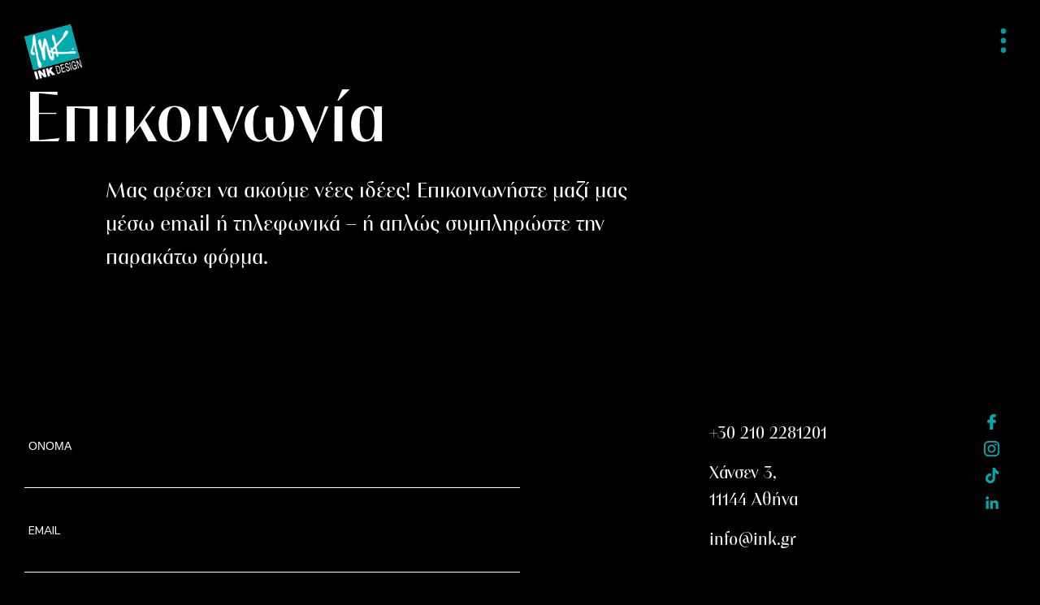

--- FILE ---
content_type: text/html; charset=UTF-8
request_url: https://www.ink.gr/el/contact-ink
body_size: 24623
content:
<!doctype html>
<html lang="el" prefix="og: https://ogp.me/ns#" class="no-js">
    <head>
        <meta charset="UTF-8">
        
        <title>Contact INK Design - Athens, Greece</title>
<style>.flying-press-lazy-bg{background-image:none!important;}</style>
<link rel='preload' href='https://www.ink.gr/wp-content/uploads/2022/09/logo.png' as='image' imagesrcset='' imagesizes=''/>
<link rel='preload' href='https://www.ink.gr/wp-content/themes/inkgr/assets/media/icons/social/inkgr-facebook-icon.png' as='image' imagesrcset='' imagesizes=''/>
<link rel='preload' href='https://www.ink.gr/wp-content/themes/inkgr/assets/media/icons/social/inkgr-instagram-icon.png' as='image' imagesrcset='' imagesizes=''/>
<link rel='preload' href='https://www.ink.gr/wp-content/themes/inkgr/assets/media/icons/social/inkgr-tiktok-icon.png' as='image' imagesrcset='' imagesizes=''/>
<link rel='preload' href='https://www.ink.gr/wp-content/themes/inkgr/assets/media/icons/social/inkgr-linkedin-icon.png' as='image' imagesrcset='' imagesizes=''/>
<link rel='preload' href='https://www.ink.gr/wp-content/themes/inkgr/assets/media/fonts/marlet/PFMarletDisplay-Regular.woff2' as='font' type='font/woff2' fetchpriority='high' crossorigin='anonymous'><link rel='preload' href='https://www.ink.gr/wp-content/cache/flying-press/pe0TMImSLYBIv1o4X1M8ce2xCx3yop4tQpF_MeTm0lfUVwoNnq4CLz0_upHZPYsZ51Q42ptwprt1R-tQKr51.woff2' as='font' type='font/woff2' fetchpriority='high' crossorigin='anonymous'><link rel='preload' href='https://www.ink.gr/wp-content/themes/inkgr/assets/media/fonts/marlet/PFMarletDisplay-Medium.woff2' as='font' type='font/woff2' fetchpriority='high' crossorigin='anonymous'><link rel='preload' href='https://www.ink.gr/wp-content/themes/inkgr/assets/media/fonts/marlet/PFMarletDisplay-Regular.woff' as='font' type='font/woff' fetchpriority='high' crossorigin='anonymous'><link rel='preload' href='https://www.ink.gr/wp-content/themes/inkgr/assets/media/fonts/marlet/PFMarletDisplay-Medium.woff' as='font' type='font/woff' fetchpriority='high' crossorigin='anonymous'>
        
        <link rel='dns-prefetch' href='//maps.googleapis.com' />
        <link rel='dns-prefetch' href='//www.googletagmanager.com' />
        
        <link href="https://www.ink.gr/wp-content/themes/inkgr/assets/media/icons/icon.png" rel="apple-touch-icon">
        <link href="humans.txt" rel="author" />

        <meta http-equiv="x-ua-compatible" content="ie=edge">
        <meta name="viewport" content="width=device-width, initial-scale=1, shrink-to-fit=no">
                <link rel="alternate" hreflang="en" href="https://www.ink.gr/contact-ink/" />
<link rel="alternate" hreflang="el" href="https://www.ink.gr/el/contact-ink/" />
<link rel="alternate" hreflang="x-default" href="https://www.ink.gr/contact-ink/" />

<!-- Search Engine Optimization by Rank Math - https://rankmath.com/ -->
<meta name="description" content="We love hearing about new ideas! Feel free to contact INK Design by email or by phone — or simply complete our online contact form."/>
<meta name="robots" content="index, follow, max-snippet:-1, max-video-preview:-1, max-image-preview:large"/>
<link rel="canonical" href="https://www.ink.gr/el/contact-ink/" />
<meta property="og:locale" content="el_GR" />
<meta property="og:type" content="article" />
<meta property="og:title" content="Contact INK Design - Athens, Greece" />
<meta property="og:description" content="We love hearing about new ideas! Feel free to contact INK Design by email or by phone — or simply complete our online contact form." />
<meta property="og:url" content="https://www.ink.gr/el/contact-ink/" />
<meta property="og:site_name" content="INK Design" />
<meta property="og:updated_time" content="2025-09-19T16:13:28+03:00" />
<meta property="article:published_time" content="2022-09-14T11:10:22+03:00" />
<meta property="article:modified_time" content="2025-09-19T16:13:28+03:00" />
<meta name="twitter:card" content="summary_large_image" />
<meta name="twitter:title" content="Contact INK Design - Athens, Greece" />
<meta name="twitter:description" content="We love hearing about new ideas! Feel free to contact INK Design by email or by phone — or simply complete our online contact form." />
<meta name="twitter:label1" content="Time to read" />
<meta name="twitter:data1" content="Less than a minute" />
<script type="application/ld+json" class="rank-math-schema">{"@context":"https://schema.org","@graph":[{"@type":["Person","Organization"],"@id":"https://www.ink.gr/el/#person/","name":"INK Design"},{"@type":"WebSite","@id":"https://www.ink.gr/el/#website/","url":"https://www.ink.gr/el/","name":"INK Design","publisher":{"@id":"https://www.ink.gr/el/#person/"},"inLanguage":"el"},{"@type":"WebPage","@id":"https://www.ink.gr/el/contact-ink/#webpage","url":"https://www.ink.gr/el/contact-ink/","name":"Contact INK Design - Athens, Greece","datePublished":"2022-09-14T11:10:22+03:00","dateModified":"2025-09-19T16:13:28+03:00","isPartOf":{"@id":"https://www.ink.gr/el/#website/"},"inLanguage":"el"},{"@type":"Person","@id":"https://www.ink.gr/el/author/inkadmin/","name":"INK DESIGN","url":"https://www.ink.gr/el/author/inkadmin/","image":{"@type":"ImageObject","@id":"https://secure.gravatar.com/avatar/abfdec9ee996377d62729bcbc63ee2c2b74b32e23fbf3dd40297b498d51dfa7c?s=96&amp;d=mm&amp;r=g","url":"https://secure.gravatar.com/avatar/abfdec9ee996377d62729bcbc63ee2c2b74b32e23fbf3dd40297b498d51dfa7c?s=96&amp;d=mm&amp;r=g","caption":"INK DESIGN","inLanguage":"el"},"sameAs":["https://www.ink.gr/"]},{"@type":"Article","headline":"Contact INK Design - Athens, Greece","datePublished":"2022-09-14T11:10:22+03:00","dateModified":"2025-09-19T16:13:28+03:00","author":{"@id":"https://www.ink.gr/el/author/inkadmin/","name":"INK DESIGN"},"publisher":{"@id":"https://www.ink.gr/el/#person/"},"description":"We love hearing about new ideas! Feel free to contact INK Design by email or by phone \u2014 or simply complete our online contact form.","name":"Contact INK Design - Athens, Greece","@id":"https://www.ink.gr/el/contact-ink/#richSnippet","isPartOf":{"@id":"https://www.ink.gr/el/contact-ink/#webpage"},"inLanguage":"el","mainEntityOfPage":{"@id":"https://www.ink.gr/el/contact-ink/#webpage"}}]}</script>
<!-- /Rank Math WordPress SEO plugin -->




<link rel="alternate" type="application/rss+xml" title="Ροή RSS &raquo; INK Design" href="https://www.ink.gr/el/feed/" />
<link rel="alternate" type="application/rss+xml" title="Ροή Σχολίων &raquo; INK Design" href="https://www.ink.gr/el/comments/feed/" />
<link rel="alternate" title="oEmbed (JSON)" type="application/json+oembed" href="https://www.ink.gr/el/wp-json/oembed/1.0/embed?url=https%3A%2F%2Fwww.ink.gr%2Fel%2Fcontact-ink%2F" />
<link rel="alternate" title="oEmbed (XML)" type="text/xml+oembed" href="https://www.ink.gr/el/wp-json/oembed/1.0/embed?url=https%3A%2F%2Fwww.ink.gr%2Fel%2Fcontact-ink%2F&#038;format=xml" />
<style id='wp-img-auto-sizes-contain-inline-css' type='text/css'>img:is([sizes=auto i],[sizes^="auto," i]){contain-intrinsic-size:3000px 1500px}
/*# sourceURL=wp-img-auto-sizes-contain-inline-css */</style>
<link rel='stylesheet' id='wp-block-library-css' href='https://www.ink.gr/wp-content/cache/flying-press/693359d40ab4.style.min.css' media='all' />
<style id='wp-block-columns-inline-css' type='text/css'>.wp-block-columns{box-sizing:border-box;display:flex;flex-wrap:wrap!important}@media (min-width:782px){.wp-block-columns{flex-wrap:nowrap!important}}.wp-block-columns{align-items:normal!important}.wp-block-columns.are-vertically-aligned-top{align-items:flex-start}.wp-block-columns.are-vertically-aligned-center{align-items:center}.wp-block-columns.are-vertically-aligned-bottom{align-items:flex-end}@media (max-width:781px){.wp-block-columns:not(.is-not-stacked-on-mobile)>.wp-block-column{flex-basis:100%!important}}@media (min-width:782px){.wp-block-columns:not(.is-not-stacked-on-mobile)>.wp-block-column{flex-basis:0;flex-grow:1}.wp-block-columns:not(.is-not-stacked-on-mobile)>.wp-block-column[style*=flex-basis]{flex-grow:0}}.wp-block-columns.is-not-stacked-on-mobile{flex-wrap:nowrap!important}.wp-block-columns.is-not-stacked-on-mobile>.wp-block-column{flex-basis:0;flex-grow:1}.wp-block-columns.is-not-stacked-on-mobile>.wp-block-column[style*=flex-basis]{flex-grow:0}:where(.wp-block-columns){margin-bottom:1.75em}:where(.wp-block-columns.has-background){padding:1.25em 2.375em}.wp-block-column{flex-grow:1;min-width:0;overflow-wrap:break-word;word-break:break-word}.wp-block-column.is-vertically-aligned-top{align-self:flex-start}.wp-block-column.is-vertically-aligned-center{align-self:center}.wp-block-column.is-vertically-aligned-bottom{align-self:flex-end}.wp-block-column.is-vertically-aligned-stretch{align-self:stretch}.wp-block-column.is-vertically-aligned-bottom,.wp-block-column.is-vertically-aligned-center,.wp-block-column.is-vertically-aligned-top{width:100%}
/*# sourceURL=https://www.ink.gr/wp-includes/blocks/columns/style.min.css */</style>
<style id='acf-custom-contact-form-style-inline-css' type='text/css'>.ccf-success, .ccf-success p {
    color:green;
}

.ccf-warning, .ccf-warning p {
    color:yellow;
}

.ccf-failed, .ccf-failed p {
    color:red;
}

.ccf-label-msg {
    margin-bottom: 0;
    padding:0 5px;
}

.ccf-label input[type="text"], .ccf-label input[type="email"], .ccf-label textarea, .ccf-label select {
    background: transparent!important;
    color: inherit!important;
    margin: 0!important;
    border: 0!important;
    border-bottom: 1px solid!important;
    padding: 5px 10px!important;
    position: relative;
    z-index: 2;
    outline: none!important;
    box-shadow: none!important;
}

.ccf-label {
    margin-bottom: 40px;
    margin-top: 20px;
    position: relative;
}

.ccf-label label {
    padding:0 5px;
}

.ccf-label:has( input[type="text"]) label, .ccf-label:has( input[type="email"]) label,.ccf-label:has( textarea) label  {
    position: absolute;
    left: 5px;
    top: 0px;
    font-size:18px;
    transition:all .1s linear;
}


.ccf-label.ccf-active:has( input[type="text"]) label, .ccf-label.ccf-active:has( input[type="email"]) label,.ccf-label.ccf-active:has( textarea) label  {
    position: absolute;
    left: 5px;
    top: -20px;
    font-size:16px;
}

.ccf-label.ccf-required:not(.ccf-active) .ccf-label-msg:not(:empty){
    padding-top: 33px;
}

.ccf-label select option {
    background: white;
    color: black;
}

.ccf-check-accept a {
    text-decoration: underline;
}

.ccf-check-accept, .ccf-check-accept * {
    font-size: 14px;
}

.ccf-label.ccf-math label {
    position: relative !important;
    display: flex;
    flex-direction: row;
    flex-wrap: wrap;
    align-items: center;
    top: 0 !important;
}


.ccf-label input.math-input {
    flex-basis: 50px!important;
    margin-left:5px!important;
}

.ccf-label input.border-input {
    border: 1px solid!important;
}
.ccf-math .ccf-label-msg {
    position: absolute!important;
    top: 0!important;
    left: 0!important;
}

.ccf-label-msg.math-label-msg {
    position: relative !important;
    padding-top: 0 !important;
}

.ccf-label.ccf-accept .ccf-check .label-ccf {
    width: calc(100% - 50px);
}

.ccf-check-accept.ccf-check .ccf-value {
    float: left;
    margin-top: 3px;
}
/*# sourceURL=https://www.ink.gr/wp-content/themes/inkgr/blocks/contactforms/style.css */</style>
<style id='global-styles-inline-css' type='text/css'>:root{--wp--preset--aspect-ratio--square: 1;--wp--preset--aspect-ratio--4-3: 4/3;--wp--preset--aspect-ratio--3-4: 3/4;--wp--preset--aspect-ratio--3-2: 3/2;--wp--preset--aspect-ratio--2-3: 2/3;--wp--preset--aspect-ratio--16-9: 16/9;--wp--preset--aspect-ratio--9-16: 9/16;--wp--preset--color--black: #000000;--wp--preset--color--cyan-bluish-gray: #abb8c3;--wp--preset--color--white: #ffffff;--wp--preset--color--pale-pink: #f78da7;--wp--preset--color--vivid-red: #cf2e2e;--wp--preset--color--luminous-vivid-orange: #ff6900;--wp--preset--color--luminous-vivid-amber: #fcb900;--wp--preset--color--light-green-cyan: #7bdcb5;--wp--preset--color--vivid-green-cyan: #00d084;--wp--preset--color--pale-cyan-blue: #8ed1fc;--wp--preset--color--vivid-cyan-blue: #0693e3;--wp--preset--color--vivid-purple: #9b51e0;--wp--preset--gradient--vivid-cyan-blue-to-vivid-purple: linear-gradient(135deg,rgb(6,147,227) 0%,rgb(155,81,224) 100%);--wp--preset--gradient--light-green-cyan-to-vivid-green-cyan: linear-gradient(135deg,rgb(122,220,180) 0%,rgb(0,208,130) 100%);--wp--preset--gradient--luminous-vivid-amber-to-luminous-vivid-orange: linear-gradient(135deg,rgb(252,185,0) 0%,rgb(255,105,0) 100%);--wp--preset--gradient--luminous-vivid-orange-to-vivid-red: linear-gradient(135deg,rgb(255,105,0) 0%,rgb(207,46,46) 100%);--wp--preset--gradient--very-light-gray-to-cyan-bluish-gray: linear-gradient(135deg,rgb(238,238,238) 0%,rgb(169,184,195) 100%);--wp--preset--gradient--cool-to-warm-spectrum: linear-gradient(135deg,rgb(74,234,220) 0%,rgb(151,120,209) 20%,rgb(207,42,186) 40%,rgb(238,44,130) 60%,rgb(251,105,98) 80%,rgb(254,248,76) 100%);--wp--preset--gradient--blush-light-purple: linear-gradient(135deg,rgb(255,206,236) 0%,rgb(152,150,240) 100%);--wp--preset--gradient--blush-bordeaux: linear-gradient(135deg,rgb(254,205,165) 0%,rgb(254,45,45) 50%,rgb(107,0,62) 100%);--wp--preset--gradient--luminous-dusk: linear-gradient(135deg,rgb(255,203,112) 0%,rgb(199,81,192) 50%,rgb(65,88,208) 100%);--wp--preset--gradient--pale-ocean: linear-gradient(135deg,rgb(255,245,203) 0%,rgb(182,227,212) 50%,rgb(51,167,181) 100%);--wp--preset--gradient--electric-grass: linear-gradient(135deg,rgb(202,248,128) 0%,rgb(113,206,126) 100%);--wp--preset--gradient--midnight: linear-gradient(135deg,rgb(2,3,129) 0%,rgb(40,116,252) 100%);--wp--preset--font-size--small: 13px;--wp--preset--font-size--medium: 20px;--wp--preset--font-size--large: 36px;--wp--preset--font-size--x-large: 42px;--wp--preset--spacing--20: 0.44rem;--wp--preset--spacing--30: 0.67rem;--wp--preset--spacing--40: 1rem;--wp--preset--spacing--50: 1.5rem;--wp--preset--spacing--60: 2.25rem;--wp--preset--spacing--70: 3.38rem;--wp--preset--spacing--80: 5.06rem;--wp--preset--shadow--natural: 6px 6px 9px rgba(0, 0, 0, 0.2);--wp--preset--shadow--deep: 12px 12px 50px rgba(0, 0, 0, 0.4);--wp--preset--shadow--sharp: 6px 6px 0px rgba(0, 0, 0, 0.2);--wp--preset--shadow--outlined: 6px 6px 0px -3px rgb(255, 255, 255), 6px 6px rgb(0, 0, 0);--wp--preset--shadow--crisp: 6px 6px 0px rgb(0, 0, 0);}:where(.is-layout-flex){gap: 0.5em;}:where(.is-layout-grid){gap: 0.5em;}body .is-layout-flex{display: flex;}.is-layout-flex{flex-wrap: wrap;align-items: center;}.is-layout-flex > :is(*, div){margin: 0;}body .is-layout-grid{display: grid;}.is-layout-grid > :is(*, div){margin: 0;}:where(.wp-block-columns.is-layout-flex){gap: 2em;}:where(.wp-block-columns.is-layout-grid){gap: 2em;}:where(.wp-block-post-template.is-layout-flex){gap: 1.25em;}:where(.wp-block-post-template.is-layout-grid){gap: 1.25em;}.has-black-color{color: var(--wp--preset--color--black) !important;}.has-cyan-bluish-gray-color{color: var(--wp--preset--color--cyan-bluish-gray) !important;}.has-white-color{color: var(--wp--preset--color--white) !important;}.has-pale-pink-color{color: var(--wp--preset--color--pale-pink) !important;}.has-vivid-red-color{color: var(--wp--preset--color--vivid-red) !important;}.has-luminous-vivid-orange-color{color: var(--wp--preset--color--luminous-vivid-orange) !important;}.has-luminous-vivid-amber-color{color: var(--wp--preset--color--luminous-vivid-amber) !important;}.has-light-green-cyan-color{color: var(--wp--preset--color--light-green-cyan) !important;}.has-vivid-green-cyan-color{color: var(--wp--preset--color--vivid-green-cyan) !important;}.has-pale-cyan-blue-color{color: var(--wp--preset--color--pale-cyan-blue) !important;}.has-vivid-cyan-blue-color{color: var(--wp--preset--color--vivid-cyan-blue) !important;}.has-vivid-purple-color{color: var(--wp--preset--color--vivid-purple) !important;}.has-black-background-color{background-color: var(--wp--preset--color--black) !important;}.has-cyan-bluish-gray-background-color{background-color: var(--wp--preset--color--cyan-bluish-gray) !important;}.has-white-background-color{background-color: var(--wp--preset--color--white) !important;}.has-pale-pink-background-color{background-color: var(--wp--preset--color--pale-pink) !important;}.has-vivid-red-background-color{background-color: var(--wp--preset--color--vivid-red) !important;}.has-luminous-vivid-orange-background-color{background-color: var(--wp--preset--color--luminous-vivid-orange) !important;}.has-luminous-vivid-amber-background-color{background-color: var(--wp--preset--color--luminous-vivid-amber) !important;}.has-light-green-cyan-background-color{background-color: var(--wp--preset--color--light-green-cyan) !important;}.has-vivid-green-cyan-background-color{background-color: var(--wp--preset--color--vivid-green-cyan) !important;}.has-pale-cyan-blue-background-color{background-color: var(--wp--preset--color--pale-cyan-blue) !important;}.has-vivid-cyan-blue-background-color{background-color: var(--wp--preset--color--vivid-cyan-blue) !important;}.has-vivid-purple-background-color{background-color: var(--wp--preset--color--vivid-purple) !important;}.has-black-border-color{border-color: var(--wp--preset--color--black) !important;}.has-cyan-bluish-gray-border-color{border-color: var(--wp--preset--color--cyan-bluish-gray) !important;}.has-white-border-color{border-color: var(--wp--preset--color--white) !important;}.has-pale-pink-border-color{border-color: var(--wp--preset--color--pale-pink) !important;}.has-vivid-red-border-color{border-color: var(--wp--preset--color--vivid-red) !important;}.has-luminous-vivid-orange-border-color{border-color: var(--wp--preset--color--luminous-vivid-orange) !important;}.has-luminous-vivid-amber-border-color{border-color: var(--wp--preset--color--luminous-vivid-amber) !important;}.has-light-green-cyan-border-color{border-color: var(--wp--preset--color--light-green-cyan) !important;}.has-vivid-green-cyan-border-color{border-color: var(--wp--preset--color--vivid-green-cyan) !important;}.has-pale-cyan-blue-border-color{border-color: var(--wp--preset--color--pale-cyan-blue) !important;}.has-vivid-cyan-blue-border-color{border-color: var(--wp--preset--color--vivid-cyan-blue) !important;}.has-vivid-purple-border-color{border-color: var(--wp--preset--color--vivid-purple) !important;}.has-vivid-cyan-blue-to-vivid-purple-gradient-background{background: var(--wp--preset--gradient--vivid-cyan-blue-to-vivid-purple) !important;}.has-light-green-cyan-to-vivid-green-cyan-gradient-background{background: var(--wp--preset--gradient--light-green-cyan-to-vivid-green-cyan) !important;}.has-luminous-vivid-amber-to-luminous-vivid-orange-gradient-background{background: var(--wp--preset--gradient--luminous-vivid-amber-to-luminous-vivid-orange) !important;}.has-luminous-vivid-orange-to-vivid-red-gradient-background{background: var(--wp--preset--gradient--luminous-vivid-orange-to-vivid-red) !important;}.has-very-light-gray-to-cyan-bluish-gray-gradient-background{background: var(--wp--preset--gradient--very-light-gray-to-cyan-bluish-gray) !important;}.has-cool-to-warm-spectrum-gradient-background{background: var(--wp--preset--gradient--cool-to-warm-spectrum) !important;}.has-blush-light-purple-gradient-background{background: var(--wp--preset--gradient--blush-light-purple) !important;}.has-blush-bordeaux-gradient-background{background: var(--wp--preset--gradient--blush-bordeaux) !important;}.has-luminous-dusk-gradient-background{background: var(--wp--preset--gradient--luminous-dusk) !important;}.has-pale-ocean-gradient-background{background: var(--wp--preset--gradient--pale-ocean) !important;}.has-electric-grass-gradient-background{background: var(--wp--preset--gradient--electric-grass) !important;}.has-midnight-gradient-background{background: var(--wp--preset--gradient--midnight) !important;}.has-small-font-size{font-size: var(--wp--preset--font-size--small) !important;}.has-medium-font-size{font-size: var(--wp--preset--font-size--medium) !important;}.has-large-font-size{font-size: var(--wp--preset--font-size--large) !important;}.has-x-large-font-size{font-size: var(--wp--preset--font-size--x-large) !important;}
:where(.wp-block-columns.is-layout-flex){gap: 2em;}:where(.wp-block-columns.is-layout-grid){gap: 2em;}
/*# sourceURL=global-styles-inline-css */</style>
<style id='core-block-supports-inline-css' type='text/css'>.wp-container-core-columns-is-layout-9d6595d7{flex-wrap:nowrap;}
/*# sourceURL=core-block-supports-inline-css */</style>

<style id='classic-theme-styles-inline-css' type='text/css'>/*! This file is auto-generated */
.wp-block-button__link{color:#fff;background-color:#32373c;border-radius:9999px;box-shadow:none;text-decoration:none;padding:calc(.667em + 2px) calc(1.333em + 2px);font-size:1.125em}.wp-block-file__button{background:#32373c;color:#fff;text-decoration:none}
/*# sourceURL=/wp-includes/css/classic-themes.min.css */</style>
<link rel='stylesheet' id='contact-form-7-css' href='https://www.ink.gr/wp-content/cache/flying-press/64ac31699f53.styles.css' media='all' />
<link rel='stylesheet' id='wpa-style-css' href='https://www.ink.gr/wp-content/cache/flying-press/88f188c3ac05.wpa-style.css' media='all' />
<style id='wpa-style-inline-css' type='text/css'>:root { --admin-bar-top : 7px; }
/*# sourceURL=wpa-style-inline-css */</style>
<link rel='stylesheet' id='wpml-menu-item-0-css' href='https://www.ink.gr/wp-content/cache/flying-press/886011711ae9.style.min.css' media='all' />
<link rel='stylesheet' id='google-Nunito-fonts-css' href="https://www.ink.gr/wp-content/cache/flying-press/00376f8fd6c8.f10cbdfc1bb2.google-font.css" media='all' />
<link rel='stylesheet' id='viw8vtk-fonts-css' href="https://www.ink.gr/wp-content/cache/flying-press/viw8vtk.css" media='all'  data-origin-href="https://use.typekit.net/viw8vtk.css"/>
<link rel='stylesheet' id='foundation-css' href='https://www.ink.gr/wp-content/cache/flying-press/daefbaed97bd.foundation.min.css' media='all' />
<link rel='stylesheet' id='slick-css' href='https://www.ink.gr/wp-content/cache/flying-press/da4e146913da.slick.min.css' media='all' />
<link rel='stylesheet' id='slick-theme-css' href='https://www.ink.gr/wp-content/cache/flying-press/bc80840b3cd6.slick-theme.min.css' media='all' />
<link rel='stylesheet' id='slick-carousel-css' href='https://www.ink.gr/wp-content/cache/flying-press/5b76ab080b37.slick-carousel.min.css' media='all' />
<link rel='stylesheet' id='inkgr-css' href='https://www.ink.gr/wp-content/cache/flying-press/d41d8cd98f00.style.min.css' media='all' />
<link rel='stylesheet' id='inktheme-css' href='https://www.ink.gr/wp-content/cache/flying-press/a10eae6b5b05.style.css' media='all' />
<script type="text/javascript" id="wpml-cookie-js-extra" defer src="data:text/javascript,%2F%2A%20%3C%21%5BCDATA%5B%20%2A%2F%0Avar%20wpml_cookies%20%3D%20%7B%22wp-wpml_current_language%22%3A%7B%22value%22%3A%22el%22%2C%22expires%22%3A1%2C%22path%22%3A%22%2F%22%7D%7D%3B%0Avar%20wpml_cookies%20%3D%20%7B%22wp-wpml_current_language%22%3A%7B%22value%22%3A%22el%22%2C%22expires%22%3A1%2C%22path%22%3A%22%2F%22%7D%7D%3B%0A%2F%2F%23%20sourceURL%3Dwpml-cookie-js-extra%0A%2F%2A%20%5D%5D%3E%20%2A%2F"></script>
<script type="text/javascript" src="https://www.ink.gr/wp-content/plugins/sitepress-multilingual-cms/res/js/cookies/language-cookie.js?ver=f3606e4db5e1" id="wpml-cookie-js" defer data-wp-strategy="defer"></script>
<script type="text/javascript" src="https://www.ink.gr/wp-content/cache/flying-press/jquery-3.3.1.min.js" id="jquery-js" data-origin-src="//code.jquery.com/jquery-3.3.1.min.js" defer></script>
<script defer type="text/javascript" src="https://www.ink.gr/wp-content/themes/inkgr/assets/scripts/js/three.min.js?ver=835d136879ee" id="three-js-defer-js"></script>
<link rel="https://api.w.org/" href="https://www.ink.gr/el/wp-json/" /><link rel="alternate" title="JSON" type="application/json" href="https://www.ink.gr/el/wp-json/wp/v2/pages/9285" /><link rel='shortlink' href='https://www.ink.gr/el/?p=9285' />
<meta name="generator" content="WPML ver:4.8.6 stt:1,13;" />
<style>#moove_gdpr_save_popup_settings_button:not(.gdpr-floating-button-custom-position) {
                left: auto;
                right: 20px;
            }</style>    <style>#moove_gdpr_save_popup_settings_button {cursor:pointer;}</style>
    <!-- Facebook Pixel Code -->
    <script data-loading-method="user-interaction" data-src="data:text/javascript,%21function%28f%2Cb%2Ce%2Cv%2Cn%2Ct%2Cs%29%0D%0A%20%20%20%20%7Bif%28f.fbq%29return%3Bn%3Df.fbq%3Dfunction%28%29%7Bn.callMethod%3F%0D%0A%20%20%20%20n.callMethod.apply%28n%2Carguments%29%3An.queue.push%28arguments%29%7D%3B%0D%0A%20%20%20%20if%28%21f._fbq%29f._fbq%3Dn%3Bn.push%3Dn%3Bn.loaded%3D%210%3Bn.version%3D%272.0%27%3B%0D%0A%20%20%20%20n.queue%3D%5B%5D%3Bt%3Db.createElement%28e%29%3Bt.async%3D%210%3B%0D%0A%20%20%20%20t.src%3Dv%3Bs%3Db.getElementsByTagName%28e%29%5B0%5D%3B%0D%0A%20%20%20%20s.parentNode.insertBefore%28t%2Cs%29%7D%28window%2Cdocument%2C%27script%27%2C%0D%0A%20%20%20%20%27https%3A%2F%2Fconnect.facebook.net%2Fen_US%2Ffbevents.js%27%29%3B%0D%0A%20%20%20%20%20fbq%28%27init%27%2C%20%271041491349293944%27%29%3B%20%0D%0A%20%20%20%20fbq%28%27track%27%2C%20%27PageView%27%29%3B"></script>
    <script type="text/javascript" defer src="data:text/javascript,_linkedin_data_partner_id%20%3D%20%2226744%22%3B"></script><script type="text/javascript" data-loading-method="user-interaction" data-src="data:text/javascript,%28function%28%29%7Bvar%20s%20%3D%20document.getElementsByTagName%28%22script%22%29%5B0%5D%3B%0D%0A%20%20%20%20var%20b%20%3D%20document.createElement%28%22script%22%29%3B%0D%0A%20%20%20%20b.type%20%3D%20%22text%2Fjavascript%22%3Bb.async%20%3D%20true%3B%0D%0A%20%20%20%20b.src%20%3D%20%22https%3A%2F%2Fsnap.licdn.com%2Fli.lms-analytics%2Finsight.min.js%22%3B%0D%0A%20%20%20%20s.parentNode.insertBefore%28b%2C%20s%29%3B%7D%29%28%29%3B"></script>
    <script data-loading-method="user-interaction" data-src="data:text/javascript,%21function%20%28w%2C%20d%2C%20t%29%20%7B%0D%0A%20%20%20%20%20%20w.TiktokAnalyticsObject%3Dt%3Bvar%20ttq%3Dw%5Bt%5D%3Dw%5Bt%5D%7C%7C%5B%5D%3Bttq.methods%3D%5B%22page%22%2C%22track%22%2C%22identify%22%2C%22instances%22%2C%22debug%22%2C%22on%22%2C%22off%22%2C%22once%22%2C%22ready%22%2C%22alias%22%2C%22group%22%2C%22enableCookie%22%2C%22disableCookie%22%5D%2Cttq.setAndDefer%3Dfunction%28t%2Ce%29%7Bt%5Be%5D%3Dfunction%28%29%7Bt.push%28%5Be%5D.concat%28Array.prototype.slice.call%28arguments%2C0%29%29%29%7D%7D%3Bfor%28var%20i%3D0%3Bi%3Cttq.methods.length%3Bi%2B%2B%29ttq.setAndDefer%28ttq%2Cttq.methods%5Bi%5D%29%3Bttq.instance%3Dfunction%28t%29%7Bfor%28var%20e%3Dttq._i%5Bt%5D%7C%7C%5B%5D%2Cn%3D0%3Bn%3Cttq.methods.length%3Bn%2B%2B%29ttq.setAndDefer%28e%2Cttq.methods%5Bn%5D%29%3Breturn%20e%7D%2Cttq.load%3Dfunction%28e%2Cn%29%7Bvar%20i%3D%22https%3A%2F%2Fanalytics.tiktok.com%2Fi18n%2Fpixel%2Fevents.js%22%3Bttq._i%3Dttq._i%7C%7C%7B%7D%2Cttq._i%5Be%5D%3D%5B%5D%2Cttq._i%5Be%5D._u%3Di%2Cttq._t%3Dttq._t%7C%7C%7B%7D%2Cttq._t%5Be%5D%3D%2Bnew%20Date%2Cttq._o%3Dttq._o%7C%7C%7B%7D%2Cttq._o%5Be%5D%3Dn%7C%7C%7B%7D%3Bvar%20o%3Ddocument.createElement%28%22script%22%29%3Bo.type%3D%22text%2Fjavascript%22%2Co.async%3D%210%2Co.src%3Di%2B%22%3Fsdkid%3D%22%2Be%2B%22%26lib%3D%22%2Bt%3Bvar%20a%3Ddocument.getElementsByTagName%28%22script%22%29%5B0%5D%3Ba.parentNode.insertBefore%28o%2Ca%29%7D%3B%0D%0A%20%20%20%20%20%20ttq.load%28%27CG4P3RJC77UENQEJQQC0%27%29%3B%0D%0A%20%20%20%20%20%20ttq.page%28%29%3B%0D%0A%20%20%20%20%7D%28window%2C%20document%2C%20%27ttq%27%29%3B"></script>
    <script defer src="data:text/javascript,%2F%2F%20create%20dataLayer%0D%0A%20%20%20%20%20%20%20%20window.dataLayer%20%3D%20window.dataLayer%20%7C%7C%20%5B%5D%3B%0D%0A%20%20%20%20%20%20%20%20function%20gtag%28%29%20%7B%0D%0A%20%20%20%20%20%20%20%20%20%20%20%20dataLayer.push%28arguments%29%3B%0D%0A%20%20%20%20%20%20%20%20%7D%0D%0A%0D%0A%20%20%20%20%20%20%20%20%2F%2F%20set%20%22denied%22%20as%20default%20for%20both%20ad%20and%20analytics%20storage%2C%20as%20well%20as%20ad_user_data%20and%20ad_personalization%2C%0D%0A%20%20%20%20%20%20%20%20gtag%28%22consent%22%2C%20%22default%22%2C%20%7B%0D%0A%20%20%20%20%20%20%20%20%20%20%20%20ad_user_data%3A%20%22denied%22%2C%0D%0A%20%20%20%20%20%20%20%20%20%20%20%20ad_personalization%3A%20%22denied%22%2C%0D%0A%20%20%20%20%20%20%20%20%20%20%20%20ad_storage%3A%20%22denied%22%2C%0D%0A%20%20%20%20%20%20%20%20%20%20%20%20analytics_storage%3A%20%22denied%22%2C%0D%0A%20%20%20%20%20%20%20%20%20%20%20%20functionality_storage%3A%20%22denied%22%2C%0D%0A%20%20%20%20%20%20%20%20%20%20%20%20personalization_storage%3A%20%22denied%22%2C%0D%0A%20%20%20%20%20%20%20%20%20%20%20%20security_storage%3A%20%22granted%22%2C%0D%0A%20%20%20%20%20%20%20%20%20%20%20%20wait_for_update%3A%20500%20%2F%2F%20milliseconds%20to%20wait%20for%20update%0D%0A%20%20%20%20%20%20%20%20%7D%29%3B%0D%0A%0D%0A%20%20%20%20%20%20%20%20%2F%2F%20Enable%20ads%20data%20redaction%20by%20default%20%5Boptional%5D%0D%0A%20%20%20%20%20%20%20%20gtag%28%22set%22%2C%20%22ads_data_redaction%22%2C%20true%29%3B"></script>
    
    
    <script async data-loading-method="user-interaction" data-src="https://www.googletagmanager.com/gtag/js?id=G-77TD8QKH2D"></script>
    <script id="gtag-analytics" defer src="data:text/javascript,window.dataLayer%20%3D%20window.dataLayer%20%7C%7C%20%5B%5D%3B%0D%0A%20%20%20%20%20%20%20%20function%20gtag%28%29%7BdataLayer.push%28arguments%29%3B%7D%0D%0A%20%20%20%20%20%20%20%20gtag%28%27js%27%2C%20new%20Date%28%29%29%3B%0D%0A%20%20%20%20%0D%0A%20%20%20%20%20%20%20%20gtag%28%27config%27%2C%20%27G-77TD8QKH2D%27%29%3B%0D%0A%20%20%20%20%20%20%20%20gtag%28%27config%27%2C%20%27AW-619975814%27%29%3B"></script>
    
    
        
    <script data-loading-method="user-interaction" data-src="https://web.cmp.usercentrics.eu/modules/autoblocker.js"></script>
    <script id="usercentrics-cmp" data-settings-id="kWaBK7CFSabOBX" async data-loading-method="user-interaction" data-src="https://web.cmp.usercentrics.eu/ui/loader.js"></script>
    <script defer src="data:text/javascript,function%20waitForFbq%28callback%29%7B%0D%0A%20%20%20%20%20%20%20%20if%28typeof%20fbq%20%21%3D%3D%20%22undefined%22%29%7B%0D%0A%20%20%20%20%20%20%20%20%20%20%20%20callback%28%29%0D%0A%20%20%20%20%20%20%20%20%7D%20else%20%7B%0D%0A%20%20%20%20%20%20%20%20%20%20%20%20setTimeout%28function%20%28%29%20%7B%0D%0A%20%20%20%20%20%20%20%20%20%20%20%20%20%20%20%20waitForFbq%28callback%29%0D%0A%20%20%20%20%20%20%20%20%20%20%20%20%7D%2C%20100%29%0D%0A%20%20%20%20%20%20%20%20%7D%0D%0A%20%20%20%20%7D"></script><script defer src="data:text/javascript,function%20waitForGtagAnalytics%28callback%29%7B%0D%0A%20%20%20%20%20%20%20%20if%28%24%28%22%23gtag-analytics%22%29.length%29%7B%0D%0A%20%20%20%20%20%20%20%20%20%20%20%20callback%28%29%0D%0A%20%20%20%20%20%20%20%20%7D%20else%20%7B%0D%0A%20%20%20%20%20%20%20%20%20%20%20%20setTimeout%28function%20%28%29%20%7B%0D%0A%20%20%20%20%20%20%20%20%20%20%20%20%20%20%20%20waitForGtagAnalytics%28callback%29%0D%0A%20%20%20%20%20%20%20%20%20%20%20%20%7D%2C%20100%29%0D%0A%20%20%20%20%20%20%20%20%7D%0D%0A%20%20%20%20%7D"></script><script defer src="data:text/javascript,function%20waitForGtagAdwords%28callback%29%7B%0D%0A%20%20%20%20%20%20%20%20if%28%24%28%22%23gtag-adwords%22%29.length%29%7B%0D%0A%20%20%20%20%20%20%20%20%20%20%20%20callback%28%29%0D%0A%20%20%20%20%20%20%20%20%7D%20else%20%7B%0D%0A%20%20%20%20%20%20%20%20%20%20%20%20setTimeout%28function%20%28%29%20%7B%0D%0A%20%20%20%20%20%20%20%20%20%20%20%20%20%20%20%20waitForGtagAdwords%28callback%29%0D%0A%20%20%20%20%20%20%20%20%20%20%20%20%7D%2C%20100%29%0D%0A%20%20%20%20%20%20%20%20%7D%0D%0A%20%20%20%20%7D"></script><script defer src="data:text/javascript,function%20gtag_report_conversion_contact%28url%29%20%7B%0D%0A%20%20%20%20%20%20var%20callback%20%3D%20function%20%28%29%20%7B%0D%0A%20%20%20%20%20%20%20%20if%20%28typeof%28url%29%20%21%3D%20%27undefined%27%29%20%7B%0D%0A%20%20%20%20%20%20%20%20%20%20window.location%20%3D%20url%3B%0D%0A%20%20%20%20%20%20%20%20%7D%0D%0A%20%20%20%20%20%20%7D%3B%0D%0A%20%20%20%20%20%20gtag%28%27event%27%2C%20%27conversion%27%2C%20%7B%0D%0A%20%20%20%20%20%20%20%20%20%20%27send_to%27%3A%20%27AW-619975814%2FLY4SCOPcnuIBEIap0KcC%27%2C%0D%0A%20%20%20%20%20%20%20%20%20%20%27event_callback%27%3A%20callback%0D%0A%20%20%20%20%20%20%7D%29%3B%0D%0A%20%20%20%20%20%20return%20false%3B%0D%0A%20%20%20%20%7D"></script>	<script type="text/javascript" defer src="data:text/javascript,var%20ajax_url_cch%20%3D%20%27https%3A%2F%2Fwww.ink.gr%2Fwp-admin%2Fadmin-ajax.php%27%3B%0D%0A%09%09var%20ajax_nonce_cch%20%3D%20%270fa10b0d1e%27%3B%0D%0A%09%09var%20ajax_cch_math_a%20%3D%20%2778%27%3B%0D%0A%09%09var%20ajax_cch_math_b%20%3D%20%272%27%3B%0D%0A%09%09var%20ajax_cch_math_token%20%3D%20%27b1bc902079aa8a29259c78d26009b53d%27%3B"></script>
    <style>.a11y-toolbar ul li button {
            background-color: transparent!important;
            border: 0!important;
            cursor:pointer!important;
        }
        .a11y-toolbar ul li button {
            width: 44px;
            height: 44px;
            background-repeat: no-repeat!important;
        }
        
        .a11y-toolbar ul li button .offscreen {
            background-color:black!important;
            color:white!important;
        }
        
        .a11y-toolbar ul li button span:before {
            display:none;
        }
        body.contrast .a11y-toolbar ul li button .action, body.contrast .a11y-toolbar ul li button span.action:before, body.contrast .a11y-toolbar ul li, body.contrast .a11y-toolbar ul li button {
            background-color: transparent!important;
        }
        .toggle-contrast, .toggle-fontsize {
            background-position: center!important;
            background-repeat: no-repeat!important;
            background-size: contain!important;
        }
        
        .toggle-contrast {
            background-image: url(https://www.ink.gr/wp-content/themes/inkgr/assets/media/wcag/contrast.png)!important;
        }
        
        .toggle-contrast:hover, .toggle-contrast.active {
            background-image: url(https://www.ink.gr/wp-content/themes/inkgr/assets/media/wcag/contrast-hover.png)!important;
            background-color: transparent;
        }
        
        .toggle-fontsize {
            background-image: url(https://www.ink.gr/wp-content/themes/inkgr/assets/media/wcag/font-size.png)!important;
        }
        
        .toggle-fontsize:hover, .toggle-fontsize.active {
            background-image: url(https://www.ink.gr/wp-content/themes/inkgr/assets/media/wcag/font-size-hover.png)!important;
            background-color: transparent;
        }</style>
    <link rel="apple-touch-icon" sizes="57x57" href="https://www.ink.gr/wp-content/themes/inkgr/favicon/apple-icon-57x57.png"><link rel="apple-touch-icon" sizes="60x60" href="https://www.ink.gr/wp-content/themes/inkgr/favicon/apple-icon-60x60.png"><link rel="apple-touch-icon" sizes="72x72" href="https://www.ink.gr/wp-content/themes/inkgr/favicon/apple-icon-72x72.png"><link rel="apple-touch-icon" sizes="76x76" href="https://www.ink.gr/wp-content/themes/inkgr/favicon/apple-icon-76x76.png"><link rel="apple-touch-icon" sizes="114x114" href="https://www.ink.gr/wp-content/themes/inkgr/favicon/apple-icon-114x114.png"><link rel="apple-touch-icon" sizes="120x120" href="https://www.ink.gr/wp-content/themes/inkgr/favicon/apple-icon-120x120.png"><link rel="apple-touch-icon" sizes="144x144" href="https://www.ink.gr/wp-content/themes/inkgr/favicon/apple-icon-144x144.png"><link rel="apple-touch-icon" sizes="152x152" href="https://www.ink.gr/wp-content/themes/inkgr/favicon/apple-icon-152x152.png"><link rel="apple-touch-icon" sizes="180x180" href="https://www.ink.gr/wp-content/themes/inkgr/favicon/apple-icon-180x180.png"><link rel="icon" type="image/png" sizes="192x192"  href="https://www.ink.gr/wp-content/themes/inkgr/favicon/android-icon-192x192.png"><link rel="icon" type="image/png" sizes="32x32" href="https://www.ink.gr/wp-content/themes/inkgr/favicon/favicon-32x32.png"><link rel="icon" type="image/png" sizes="96x96" href="https://www.ink.gr/wp-content/themes/inkgr/favicon/favicon-96x96.png"><link rel="icon" type="image/png" sizes="16x16" href="https://www.ink.gr/wp-content/themes/inkgr/favicon/favicon-16x16.png"><meta name="msapplication-TileColor" content="#000"><meta name="msapplication-TileImage" content="/ms-icon-144x144.png"><meta name="theme-color" content="#000"><link rel="icon" href="https://www.ink.gr/wp-content/uploads/2022/09/cropped-512x512-1-32x32.jpg" sizes="32x32" />
<link rel="icon" href="https://www.ink.gr/wp-content/uploads/2022/09/cropped-512x512-1-192x192.jpg" sizes="192x192" />
<link rel="apple-touch-icon" href="https://www.ink.gr/wp-content/uploads/2022/09/cropped-512x512-1-180x180.jpg" />
<meta name="msapplication-TileImage" content="https://www.ink.gr/wp-content/uploads/2022/09/cropped-512x512-1-270x270.jpg" />
		<style type="text/css" id="wp-custom-css">button.mgbutton.moove-gdpr-infobar-reject-btn.gdpr-fbo-1 {
    background-color: transparent!important;
    box-shadow: inset 0 0 0 1px currentColor;
    opacity: .7;
    color: #fff;
}

button.mgbutton.moove-gdpr-infobar-reject-btn.gdpr-fbo-1:hover {
    box-shadow: none;
    opacity: 1;
    color: #202020!important;
    background-color: #fff!important;
}
.wpml-ls-statics-footer {
    display: none;
}
.off-canvas ul.accordion.off-canvas-nav li.menu-item.wpml-ls-menu-item {
  font-size: 10px;
  display: inline-block;
  margin-right: 20px;
}

          #renderArea canvas {
          position: fixed;
          top: 0;
          left: 0;
             z-index: -1;
          }
button.mgbutton.moove-gdpr-infobar-allow-all.gdpr-fbo-0 {
    color: black!important;
}


button.mgbutton.moove-gdpr-infobar-allow-all.gdpr-fbo-0, span.gdpr-nav-tab-title, button.mgbutton.moove-gdpr-modal-save-settings.button-visible, button.mgbutton.moove-gdpr-modal-allow-all.button-visible, span.gdpr-sr-only {
    color: black!important;
}


span.gdpr-svg-icon svg path {
    fill: black;
}

.scrolling.from.right {
    color: #8d8d8d;
}
div#espabanner {
  position: fixed;
  bottom: -6px;
  left: 0;
  z-index: 12;
}

@media screen and (max-width:1600px) {
	footer {
		padding-bottom:100px;
	}
}

@media screen and (max-width:1024px) {
	body:not(.home) div#espabanner {
  position: relative;
  bottom: 0;
  left: 0;
  z-index: 12;
  text-align: center;
  margin-bottom: 30px;
}
}
.white-label-case-study.text-center {
    display: table;
    margin: -130px auto;
    background: white;
    z-index: 9;
    position: relative;
    color: black;
}
.-before-white-label-case-study.text-center {
    padding-bottom:100pximportant
    
}

.before-white-label-case-study {
    padding-bottom: 150px!important;
}

.after-white-label-case-study {
    padding-top: 150px!important;
}
.inner-white-label-case-study {
    padding:50px!important
}
.the-label.select select {
    margin-top: 30px;
	height: 200px;
overflow: hidden;
background: transparent !important;
}

 
a.google-partner {
    display: inline!important;
}

a.google-partner img {
    max-height: 50px;
}
.footer-imgs-inline {
    margin-top: 20px;
}
.footer-imgs-inline img {
    margin-right: 15px!important;
}
.text-page-content.sustainability {
    padding: 0 30px;
}

.gotop {
    bottom: 10px;
    right: 120px;
}

.page-id-6112 .toggle-project-menu, .page-id-9282 .toggle-project-menu {
    display: none;
}
.a11y-toolbar.reversed button:hover .offscreen, .a11y-toolbar.reversed button:focus .offscreen {
    right: 100% !important;
    left: auto !important;
}

@media screen and (max-width:1024px) {
	.gotop {
		right:18px;
		        width: 30px;
        bottom: 20px;
	}
	.scrollingTop svg {
    width: 36px;
    height: 36px;
}

}

@media screen and (max-width:782px) {

	.overflow-tracker {
			overflow-x: scroll;
	}

	.overflow-tracker > div {
			min-width: 780px;
	}

}

div#ea11y-root
 {
    color: black;
}

.wp-block-buttons:not(.is-content-justification-space-between,.is-content-justification-right,.is-content-justification-left,.is-content-justification-center) .wp-block-button.aligncenter {
    width: auto;
}

@media screen and (min-width:1024px) {
	.main-footer .large-6 {
    width: 50%;
}
	div#mc_embed_signup {
    margin-bottom: 110px;
}
}

footer.footer .menu-terms-menu-container ul, footer.footer .menu-terms-menu-greek-container ul {
	margin-bottom:0;
}

.widget_block:has( .privacy-settings) p {
    margin-bottom: 0px; 
}
.grid-x.main-footer {
    align-items: flex-end;
}


.espa-partner img {
    padding-top: 80px;
}

.the-label.upload {
    display: table;
    position: relative;
}

.the-label.upload label {
    width: 100%;
    text-align: center;
}</style>
		    <script type="speculationrules">{"prefetch":[{"source":"document","where":{"and":[{"href_matches":"\/*"},{"not":{"href_matches":["\/*.php","\/wp-(admin|includes|content|login|signup|json)(.*)?","\/*\\?(.+)","\/(cart|checkout|logout)(.*)?"]}}]},"eagerness":"moderate"}]}</script></head>
    <body class="wp-singular page-template-default page page-id-9285 wp-theme-inkgr ally-default" >
        <label style="display:none" for="g-recaptcha-response-100000">Recaptcha</label>
        <!--[if lt IE 8]>
            <p class="browserupgrade">You are using an <strong>outdated</strong> browser. Please <a href="http://browsehappy.com/">upgrade your browser</a> to improve your experience.</p>
        <![endif]-->
        <div class="off-canvas position-top" id="offCanvasMenu" data-transition="overlap" data-off-canvas>
            <div class="menu-social-area"><ul class="accordion off-canvas-nav" data-accordion-menu data-submenu-toggle="true" style="content-visibility: auto;contain-intrinsic-size: auto 546px;"><li id="menu-item-9326" class="menu-item menu-item-type-post_type menu-item-object-page menu-item-9326"><a href="https://www.ink.gr/el/branding/">Branding</a></li>
<li id="menu-item-9327" class="menu-item menu-item-type-post_type menu-item-object-page menu-item-9327"><a href="https://www.ink.gr/el/our-projects/">Τα Έργα μας</a></li>
<li id="menu-item-12527" class="menu-item menu-item-type-post_type menu-item-object-page menu-item-12527"><a href="https://www.ink.gr/el/ai-driven-creativity/">AI-Driven Creativity</a></li>
<li id="menu-item-9329" class="menu-item menu-item-type-post_type menu-item-object-page menu-item-9329"><a href="https://www.ink.gr/el/about/">Ποιοι Είμαστε</a></li>
<li id="menu-item-9330" class="menu-item menu-item-type-post_type menu-item-object-page menu-item-9330"><a href="https://www.ink.gr/el/clients/">Πελάτες</a></li>
<li id="menu-item-9331" class="menu-item menu-item-type-post_type menu-item-object-page menu-item-9331"><a href="https://www.ink.gr/el/awards/">Βραβεία</a></li>
<li id="menu-item-10459" class="menu-item menu-item-type-post_type menu-item-object-page menu-item-10459"><a href="https://www.ink.gr/el/viosimotita/">Βιωσιμότητα</a></li>
<li id="menu-item-9332" class="menu-item menu-item-type-post_type menu-item-object-page current-menu-item page_item page-item-9285 current_page_item menu-item-9332"><a href="https://www.ink.gr/el/contact-ink/" aria-current="page">Επικοινωνία</a></li>
<li id="menu-item-wpml-ls-72-en" class="menu-item wpml-ls-slot-72 wpml-ls-item wpml-ls-item-en wpml-ls-menu-item wpml-ls-first-item menu-item-type-wpml_ls_menu_item menu-item-object-wpml_ls_menu_item menu-item-wpml-ls-72-en"><a href="https://www.ink.gr/contact-ink/" title="Μετάβαση σε EN" aria-label="Μετάβαση σε EN" role="menuitem"><span class="wpml-ls-native" lang="en">EN</span></a></li>
<li id="menu-item-wpml-ls-72-el" class="menu-item wpml-ls-slot-72 wpml-ls-item wpml-ls-item-el wpml-ls-current-language wpml-ls-menu-item wpml-ls-last-item menu-item-type-wpml_ls_menu_item menu-item-object-wpml_ls_menu_item menu-item-wpml-ls-72-el"><a href="https://www.ink.gr/el/contact-ink/" role="menuitem"><span class="wpml-ls-native" lang="el">ΕΛ</span></a></li>
</ul><div class="widget-area-in-menu"><div id="contact_info-3" class="contact_info"><div class="custom-icon social"><ul style="content-visibility: auto;contain-intrinsic-size: auto 168px;"><li class="facebook"><a href="https://www.facebook.com/inkdesign.athens" target="_blank" title="facebook"><img class="social-contact-icon" src="https://www.ink.gr/wp-content/themes/inkgr/assets/media/icons/social/inkgr-facebook-icon.png" alt="facebook icon" loading="lazy" fetchpriority="low"></a></li><li class="instagram"><a href="https://www.instagram.com/inkgr/" target="_blank" title="instagram"><img class="social-contact-icon" src="https://www.ink.gr/wp-content/themes/inkgr/assets/media/icons/social/inkgr-instagram-icon.png" alt="instagram" loading="lazy" fetchpriority="low"></a></li><li class="tiktok"><a href="https://www.tiktok.com/@inkdesign.gr" target="_blank" title="tiktok"><img class="social-contact-icon" src="https://www.ink.gr/wp-content/themes/inkgr/assets/media/icons/social/inkgr-tiktok-icon.png" alt="tiktok" loading="lazy" fetchpriority="low"></a></li><li class="linkedin"><a href="https://www.linkedin.com/company/ink-design" target="_blank" title="linkedin"><img class="social-contact-icon" src="https://www.ink.gr/wp-content/themes/inkgr/assets/media/icons/social/inkgr-linkedin-icon.png" alt="linkedin" loading="lazy" fetchpriority="low"></a></li></ul></div></div></div></div>        </div>
        <!-- wrapper -->
        <div class="wrapper off-canvas-content" data-off-canvas-content >
            <div class="mobile-menu-container">
                <div class="grid-x mobile-menu align-middle">
                    <div class="small-9 cell text-left">
                        <!-- logo -->
                        <div class="logo">
                            <a href="https://www.ink.gr/el/">
                                <img src="https://www.ink.gr/wp-content/uploads/2022/09/logo.png" alt="INK Design" loading="eager" fetchpriority="high" decoding="async">
                             </a>
                        </div>
                        <!-- /logo -->
                    </div>
                    <div class="small-3 cell text-right">
                                                 <a class="contactink-top hide-for-large" title="Contact" href="https://www.ink.gr/el//contact-ink">
                        <svg version="1.1" id="Layer_16" xmlns="http://www.w3.org/2000/svg" xmlns:xlink="http://www.w3.org/1999/xlink" x="0px" y="0px" viewBox="0 0 100 100" style="enable-background:new 0 0 100 100;" xml:space="preserve"> <style type="text/css">.st0email{fill:#00AAAD;}</style> <path class="st0email" d="M85,27.2c-0.3-0.4-0.7-0.8-1.1-1.2c-1.1-1-2.6-1.5-4.1-1.5H36.2c-1.5,0-3,0.5-4.1,1.5c-0.4,0.4-0.8,0.8-1.1,1.2 c-0.4,0.7-0.8,1.4-0.9,2.1c-0.3-0.6-0.6-1.2-0.9-1.7c-0.6-1-1.1-2.1-1.7-3l-0.3-0.4c-0.2-0.2-0.4-0.5-0.7-0.8 c-0.4-0.4-0.9-0.6-1.3-0.7c-0.7-0.1-1.4,0-2.1,0.3c-0.2,0.1-0.4,0.2-0.6,0.3c-0.7,0.3-1.2,0.6-1.8,0.9c-0.2,0.1-0.3,0.2-0.4,0.3 l-0.1,0c0,0-0.1,0-0.1,0.1l-0.3,0.3L19.6,25c-1.6,1.3-3,2.5-4.2,4.5c-0.1,0.2-0.2,0.4-0.3,0.6c-0.7,1.2-1.5,2.5-1.1,4.5 c1.2,5.8,4.5,16.9,13.3,26.8c2,2.2,4.2,4.3,6.8,6.2c1.5,1.1,3.1,2.2,4.8,3.2c2.3,1.4,4.8,2.7,7.3,3.7c3.9,1.7,6.8,2.4,8.1,2.7 c0.2,0,0.5,0.1,0.7,0.1c0.1,0,0.1,0,0.2,0c1.4-0.1,2.8-0.9,3.8-1.5l0.1-0.1c1.5-1,3.5-2.7,4-3.2l0.1-0.1c0.7-0.9,2.3-3.1,2.3-4.7 c0-0.1,0-0.3,0-0.4c-0.3-1.6-1.6-2.4-2.6-3.1c0,0-0.1,0-0.1-0.1h17.2c3.4,0,6.2-2.8,6.2-6.2V30.7C86.1,29.4,85.7,28.2,85,27.2z M36.2,26.9h43.6c0.7,0,1.3,0.2,1.9,0.5L62.5,45.3c-2.3,2.1-6.1,2.2-8.4,0l-19.7-18C34.9,27.1,35.5,26.9,36.2,26.9z M62.9,67.7 c0,0.2-0.2,1.1-1,2.2l-1.8,1.8c-0.9,0.8-1.8,1.5-2.4,1.9l-0.1,0.1c-0.7,0.4-1.8,1.1-2.6,1.2c-0.1,0-0.1,0-0.2,0 c-2.2-0.5-5-1.4-7.7-2.6c-2.4-1-4.7-2.2-6.9-3.6c-1.1-0.7-2.2-1.4-3.2-2.1c-2.9-2.1-5.5-4.4-7.7-6.9C20.7,50.2,17.6,39.6,16.5,34 c-0.2-1.1,0.1-1.7,0.8-2.8l0.4-0.6c0.7-1.2,1.6-2.1,2.7-3l2-1.5c0.2-0.1,0.4-0.2,0.7-0.3l0.4-0.2c0.2-0.1,0.5-0.2,0.7-0.3 c0.3-0.1,0.4-0.1,0.5-0.1c0,0,0.1,0,0.3,0.2c0.2,0.1,0.3,0.3,0.5,0.5l0.1,0.1c0.2,0.3,0.4,0.6,0.6,1l0.2,0.2c1,1.7,2,3.7,3.2,6.2 c0.2,0.4,0.3,0.7,0.5,1.1l0.2,0.4c0.2,0.4,0.3,0.8,0.5,1.1c0.3,0.6,0.3,1.2-0.1,1.4l-0.2,0.1c-0.8,0.4-1.2,0.7-1.8,1l-2.2,1.1 c-0.1,0.1-0.3,0.2-0.4,0.3c-0.8,0.7-1.1,2.3-0.3,3.7c1.5,2.6,3,4.9,4.5,7c0.5,0.7,1,1.3,1.5,2c1.3,1.7,2.7,3.2,4,4.6 c0.4,0.4,0.7,0.7,1.1,1.1c1.8,1.7,3.6,3.1,5.5,4.3c0.6,0.4,1.2,0.8,1.9,1.1c0.5,0.3,1.1,0.4,1.7,0.4c0.6,0,1.2-0.3,1.5-0.5 c0,0,0,0,0.1,0l1.6-1.9c0.1-0.1,0.1-0.2,0.2-0.4c0.9-1.5,1.1-1.6,1.9-1.3c0.9,0.3,2.5,1.2,4.7,2.6c0.7,0.5,1.4,0.9,2.3,1.5l2.9,1.9 c0.1,0.1,0.2,0.2,0.3,0.2l0.1,0.1C62,66.7,62.8,67.2,62.9,67.7z M79.8,61.6H58.9c-3.3-2.2-5.7-3.6-7-4c-1.1-0.4-2.1-0.3-2.9,0.1 c-1,0.5-1.5,1.5-2,2.3c-0.1,0.2-0.2,0.4-0.4,0.6c-0.1,0.2-0.2,0.4-0.4,0.6l0,0c-0.1,0.1-0.1,0.1-0.2,0.2c-0.1,0-0.3,0.1-0.4,0.1 c-0.1,0-0.2,0-0.3-0.1c-2.5-1.4-4.7-3-7-5.1c-0.3-0.3-0.7-0.7-1-1c-1.7-1.7-3.3-3.6-4.9-5.8c-0.5-0.7-1-1.4-1.5-2.1 c-1.1-1.6-2.1-3.3-3.2-5.1c-0.2-0.3-0.1-0.5-0.1-0.6c0.2-0.2,0.5-0.3,0.8-0.4c0.1,0,0.1-0.1,0.1-0.1c0.2-0.1,0.3-0.1,0.5-0.2 c0.2-0.1,0.5-0.2,0.6-0.3c0.4-0.2,0.7-0.4,1.1-0.6c0.3-0.2,0.6-0.4,1-0.6c0.1-0.1,0.2-0.1,0.3-0.2l0,0c0.1,0,0.1-0.1,0.2-0.1l0.1,0 l0-0.1c0.6-0.6,0.9-1.5,0.9-2.4c0-0.6-0.2-1.2-0.4-1.8l-0.3-0.7v-3.4c0-0.5,0.1-1,0.3-1.4L47.8,43l-8.9,9.8l0.2,0.3 c0.3,0.5,0.8,0.9,1.3,1.2l0.3,0.2l8.9-9.8l2.8,2.5c1.6,1.4,3.7,2.2,5.9,2.2c2.2,0,4.4-0.8,5.9-2.3l2.4-2.3l14.9,16.3 C81,61.5,80.4,61.6,79.8,61.6z M83.6,57.9c0,0.5-0.1,1.1-0.4,1.6L68.4,43.2l14.9-13.9c0.2,0.4,0.3,0.9,0.3,1.4V57.9z"/> </svg>
                        </a>
                        <a href="#" aria-label="Menu" class="mobile-menu-link" data-toggle="offCanvasMenu" aria-expanded="false" aria-controls="offCanvasMenu" onclick="return false;">
                            <svg xmlns="http://www.w3.org/2000/svg" width="40px" height="40px" viewBox="0 0 24 24" fill="none"> <path d="M12 13C12.5523 13 13 12.5523 13 12C13 11.4477 12.5523 11 12 11C11.4477 11 11 11.4477 11 12C11 12.5523 11.4477 13 12 13Z" stroke="#009ba3" stroke-width="2" stroke-linecap="round" stroke-linejoin="round"/> <path d="M12 6C12.5523 6 13 5.55228 13 5C13 4.44772 12.5523 4 12 4C11.4477 4 11 4.44772 11 5C11 5.55228 11.4477 6 12 6Z" stroke="#009ba3" stroke-width="2" stroke-linecap="round" stroke-linejoin="round"/> <path d="M12 20C12.5523 20 13 19.5523 13 19C13 18.4477 12.5523 18 12 18C11.4477 18 11 18.4477 11 19C11 19.5523 11.4477 20 12 20Z" stroke="#009ba3" stroke-width="2" stroke-linecap="round" stroke-linejoin="round"/> </svg>
                        </a>
                    </div>
                </div>
            </div>
                        <!-- /header -->
	<main class="main-container" aria-label="Content">
                <div class="featured-container">
                        <div class="featured-image-container text-center   flying-press-lazy-bg" style="background-image:url()">
                        </div>
            <div class="page-info">
				<h1 class="page-title">Επικοινωνία</h1>
                <div class="page-description">
                    <div class="visibletext"><p>Μας αρέσει να ακούμε νέες ιδέες! Επικοινωνήστε μαζί μας μέσω email ή τηλεφωνικά – ή απλώς συμπληρώστε την παρακάτω φόρμα.</p>
</div>                </div>
            </div>
            <div class="scrollinfo">
                <span>SCROLL</span>
            </div>
        </div>
                    <div class="full-grid-container ">
                        <div class="grid-x main-row"> 
                <div class="small-12 medium-12 large-12 cell main-content"> 
                    <!-- section -->
                    <section>
						<!-- article -->
						<article id="post-9285" class="page-article post-9285 page type-page status-publish format-standard hentry">
							<div class="page-content">
								
<div class="wp-block-columns text-page-content is-layout-flex wp-container-core-columns-is-layout-9d6595d7 wp-block-columns-is-layout-flex">
<div class="wp-block-column is-layout-flow wp-block-column-is-layout-flow">

    <div class="custom-contact-form"  style="">
        <div class="ccf-contact" id="ccf-36">
        <div class="ccf-label ccf-text ccf-required"><label for="onoma">Όνομα</label><p class="ccf-label-msg"></p><input class="ccf-value" type="text" name="text-803" id="onoma"></div><div class="ccf-label ccf-email ccf-required"><label for="email">Email</label><p class="ccf-label-msg"></p><input class="ccf-value" type="email" name="email-979" id="email"></div><div class="ccf-label ccf-text ccf-required"><label for="tilefono">Τηλέφωνο</label><p class="ccf-label-msg"></p><input class="ccf-value" type="text" name="text-684" id="tilefono"></div><div class="ccf-label ccf-textarea ccf-required"><label for="minyma">Μήνυμα</label><p class="ccf-label-msg"></p><textarea class="ccf-value" rows="3" id="minyma"></textarea></div><div class="ccf-label ccf-accept"><div class="ccf-check-accept ccf-check ccf-required"><input class="ccf-value ccf-acceptance ccf-value-choose" type="checkbox" id="accept-450" name="accept-450" value="Yes"><label class="label-ccf" for="accept-450"><p>Έχω διαβάσει την <a href="https://www.ink.gr/el/privacy-policy/" target="_blank" rel="noopener">Πολιτική Απορρήτου</a></p>
</label></div><p class="ccf-label-msg"></p></div><div class="ccf-label ccf-accept"><div class="ccf-check-accept ccf-check"><input class="ccf-value ccf-acceptance ccf-value-choose" type="checkbox" id="accept-40" name="accept-40" value="Yes"><label class="label-ccf" for="accept-40"><p>Ενημέρωσε με μέσω Email για Νέα, Υπηρεσίες &amp; Προϊόντα</p>
</label></div><p class="ccf-label-msg"></p></div><div class="ccf-label ccf-math ccf-required"><p class="ccf-label-msg math-label-msg"></p><label><span class="screen-reader-text">Calculate</span><span id="math-q-ccf-36"></span><input type="text" class="border-input math-input" id="math-input-calc-ccf-36" name="math_answer" style="display:none"></label><input type="hidden" name="math_token" id="math_token-ccf-36"></div><div class="ccf-label ccf-hidden"><label class="screen-reader-text">Website<input type="text" name="website" id="website-ccf-36" style="display:none;"></label><input type="hidden" name="form_time" id="form-time-ccf-36"></div><div class="ccf-submit"><button type="button" class="ccf-button-submit wp-block-button__link white" id="submit-ccf-36">ΥΠΟΒΟΛΗ</button></div><div id="ccf-response"></div>        
                    
        
        
        
		<script defer src="data:text/javascript,document.addEventListener%28%22DOMContentLoaded%22%2C%20function%28%29%20%7B%0A%20%20%20%20%20%20%20%20%20%20%20%20document.getElementById%28%22form-time-ccf-36%22%29.value%20%3D%20Date.now%28%29%3B%0A%20%20%20%20%20%20%20%20%20%20%20%20%0A%20%20%20%20%20%20%20%20%20%20%20%20document.getElementById%28%22math_token-ccf-36%22%29.value%20%3D%20ajax_cch_math_token%3B%0A%20%20%20%20%20%20%20%20%20%20%20%20document.getElementById%28%22math-q-ccf-36%22%29.textContent%20%20%3D%20ajax_cch_math_a%20%2B%20%27%20%2B%20%27%20%2B%20ajax_cch_math_b%20%2B%20%27%20%3D%20%27%3B%0A%20%20%20%20%20%20%20%20%20%20%20%20document.getElementById%28%22math-input-calc-ccf-36%22%29.style%20%3D%20%22block%22%3B%0A%20%20%20%20%20%20%20%20%20%20%20%20%0A%20%20%20%20%20%20%20%20%7D%29%3B%0A%20%20%20%20%20%20%20%20jQuery%28document%29.ready%28function%28%24%29%7B%0A%20%20%20%20%20%20%20%20%20%20%20%20%0A%20%20%20%20%20%20%20%20%20%20%20%20%24%28%22.ccf-required%20input%2C%20.ccf-required%20textarea%2C%20.ccf-required%20select%22%29.on%28%22focus%22%2C%20function%28%29%7B%0A%20%20%20%20%20%20%20%20%20%20%20%20%20%20%20%20%24%28this%29.closest%28%22.ccf-label%22%29.addClass%28%27ccf-active%27%29%3B%0A%20%20%20%20%20%20%20%20%20%20%20%20%7D%29%3B%0A%20%20%20%20%20%20%20%20%20%20%20%20%24%28%22.ccf-required%20input%2C%20.ccf-required%20textarea%2C%20.ccf-required%20select%22%29.on%28%22keyup%22%2C%20function%28%29%7B%0A%20%20%20%20%20%20%20%20%20%20%20%20%20%20%20%20%24%28this%29.closest%28%22.ccf-required%22%29.find%28%27.ccf-failed%27%29.remove%28%29%3B%0A%20%20%20%20%20%20%20%20%20%20%20%20%20%20%20%20%24%28this%29.closest%28%22.ccf-label%22%29.addClass%28%27ccf-active%27%29%3B%0A%20%20%20%20%20%20%20%20%20%20%20%20%7D%29%3B%0A%20%20%20%20%20%20%20%20%20%20%20%20%24%28%22.ccf-button-submit%22%29.on%28%22click%22%2C%20function%28e%29%7B%0A%20%20%20%20%20%20%20%20%20%20%20%20%20%20%20%20e.preventDefault%28%29%3B%0A%20%20%20%20%20%20%20%20%20%20%20%20%20%20%20%20var%20error%20%3D%200%3B%0A%20%20%20%20%20%20%20%20%20%20%20%20%20%20%20%20%24%28%27%23ccf-response%27%29.html%28%22%22%29%3B%0A%20%20%20%20%20%20%20%20%20%20%20%20%20%20%20%20%24%28%22%23ccf-response%22%29.removeClass%28%27ccf-success%27%29%3B%0A%20%20%20%20%20%20%20%20%20%20%20%20%20%20%20%20%24%28%22%23ccf-response%22%29.removeClass%28%27ccf-warning%27%29%3B%0A%20%20%20%20%20%20%20%20%20%20%20%20%20%20%20%20%24%28%22%23ccf-response%22%29.removeClass%28%27ccf-failed%27%29%3B%0A%20%20%20%20%20%20%20%20%20%20%20%20%20%20%20%20%24%28%22.error-message%22%29.remove%28%29%3B%0A%20%20%20%20%20%20%20%20%20%20%20%20%20%20%20%20%24%28%22.ccf-failed%22%29.each%28function%28%29%7B%0A%20%20%20%20%20%20%20%20%20%20%20%20%20%20%20%20%20%20%20%20%24%28this%29.remove%28%29%3B%0A%20%20%20%20%20%20%20%20%20%20%20%20%20%20%20%20%7D%29%3B%0A%20%20%20%20%20%20%20%20%20%20%20%20%20%20%20%20let%20valid%20%3D%20true%3B%0A%20%20%20%20%20%20%20%20%20%20%20%20%20%20%20%20%24%28%22.ccf-required%22%29.each%28function%20%28%29%20%7B%0A%20%20%20%20%20%20%20%20%20%20%20%20%20%20%20%20%20%20%20%20let%20field%20%3D%20%24%28this%29.find%28%22input%2C%20textarea%2C%20select%22%29.first%28%29%3B%0A%20%20%20%20%20%20%20%20%0A%20%20%20%20%20%20%20%20%20%20%20%20%20%20%20%20%20%20%20%20%2F%2F%20%CE%88%CE%BB%CE%B5%CE%B3%CF%87%CE%BF%CF%82%20%CE%BA%CE%B5%CE%BD%CF%8E%CE%BD%20%CF%80%CE%B5%CE%B4%CE%AF%CF%89%CE%BD%0A%20%20%20%20%20%20%20%20%20%20%20%20%20%20%20%20%20%20%20%20if%20%28field.attr%28%22type%22%29%20%3D%3D%3D%20%22radio%22%29%20%7B%0A%20%20%20%20%20%20%20%20%20%20%20%20%20%20%20%20%20%20%20%20%20%20%20%20if%20%28%24%28this%29.closest%28%27.ccf-label%27%29.find%28%22input%5Btype%3Dradio%5D%3Achecked%22%29.length%20%3D%3D%3D%200%29%20%7B%0A%20%20%20%20%20%20%20%20%20%20%20%20%20%20%20%20%20%20%20%20%20%20%20%20%20%20%20%20valid%20%3D%20false%3B%0A%20%20%20%20%20%20%20%20%20%20%20%20%20%20%20%20%20%20%20%20%20%20%20%20%20%20%20%20%24%28this%29.closest%28%27.ccf-label%27%29.find%28%27.ccf-label-msg%27%29.html%28%27%3Cspan%20class%3D%22ccf-failed%22%3EPlease%20fill%20out%20this%20field.%3C%2Fspan%3E%27%29%3B%0A%20%20%20%20%20%20%20%20%20%20%20%20%20%20%20%20%20%20%20%20%20%20%20%20%20%20%20%20%24%28%22%23ccf-response%22%29.addClass%28%27ccf-failed%27%29%3B%0A%20%20%20%20%20%20%20%20%20%20%20%20%20%20%20%20%20%20%20%20%20%20%20%20%20%20%20%20%24%28%22%23ccf-response%22%29.html%28%27%3Cp%3EOne%20or%20more%20fields%20have%20an%20error.%20Please%20check%20and%20try%20again.%3C%2Fp%3E%27%29%3B%0A%20%20%20%20%20%20%20%20%20%20%20%20%20%20%20%20%20%20%20%20%20%20%20%20%20%20%20%20return%20false%3B%0A%20%20%20%20%20%20%20%20%20%20%20%20%20%20%20%20%20%20%20%20%20%20%20%20%7D%20%0A%20%20%20%20%20%20%20%20%20%20%20%20%20%20%20%20%20%20%20%20%7D%0A%20%20%20%20%20%20%20%20%20%20%20%20%20%20%20%20%20%20%20%20if%20%28field.attr%28%22type%22%29%20%3D%3D%3D%20%22checkbox%22%29%20%7B%0A%20%20%20%20%20%20%20%20%20%20%20%20%20%20%20%20%20%20%20%20%20%20%20%20if%20%28%24%28this%29.closest%28%27.ccf-label%27%29.find%28%22input%5Btype%3Dcheckbox%5D%3Achecked%22%29.length%20%3D%3D%3D%200%29%20%7B%0A%20%20%20%20%20%20%20%20%20%20%20%20%20%20%20%20%20%20%20%20%20%20%20%20%20%20%20%20valid%20%3D%20false%3B%0A%20%20%20%20%20%20%20%20%20%20%20%20%20%20%20%20%20%20%20%20%20%20%20%20%20%20%20%20%24%28this%29.closest%28%27.ccf-label%27%29.find%28%27.ccf-label-msg%27%29.html%28%27%3Cspan%20class%3D%22ccf-failed%22%3EPlease%20fill%20out%20this%20field.%3C%2Fspan%3E%27%29%3B%0A%20%20%20%20%20%20%20%20%20%20%20%20%20%20%20%20%20%20%20%20%20%20%20%20%20%20%20%20%24%28%22%23ccf-response%22%29.addClass%28%27ccf-failed%27%29%3B%0A%20%20%20%20%20%20%20%20%20%20%20%20%20%20%20%20%20%20%20%20%20%20%20%20%20%20%20%20%24%28%22%23ccf-response%22%29.html%28%27%3Cp%3EOne%20or%20more%20fields%20have%20an%20error.%20Please%20check%20and%20try%20again.%3C%2Fp%3E%27%29%3B%0A%20%20%20%20%20%20%20%20%20%20%20%20%20%20%20%20%20%20%20%20%20%20%20%20%20%20%20%20return%20false%3B%0A%20%20%20%20%20%20%20%20%20%20%20%20%20%20%20%20%20%20%20%20%20%20%20%20%7D%0A%20%20%20%20%20%20%20%20%20%20%20%20%20%20%20%20%20%20%20%20%7D%20else%20if%20%28%24.trim%28field.val%28%29%29%20%3D%3D%3D%20%22%22%29%20%7B%0A%20%20%20%20%20%20%20%20%20%20%20%20%20%20%20%20%20%20%20%20%20%20%20%20valid%20%3D%20false%3B%0A%20%20%20%20%20%20%20%20%20%20%20%20%20%20%20%20%20%20%20%20%20%20%20%20%24%28this%29.find%28%27.ccf-label-msg%27%29.html%28%27%3Cspan%20class%3D%22ccf-failed%22%3EPlease%20fill%20out%20this%20field.%3C%2Fspan%3E%27%29%3B%0A%20%20%20%20%20%20%20%20%20%20%20%20%20%20%20%20%20%20%20%20%20%20%20%20%24%28%22%23ccf-response%22%29.addClass%28%27ccf-failed%27%29%3B%0A%20%20%20%20%20%20%20%20%20%20%20%20%20%20%20%20%20%20%20%20%20%20%20%20%24%28%22%23ccf-response%22%29.html%28%27%3Cp%3EOne%20or%20more%20fields%20have%20an%20error.%20Please%20check%20and%20try%20again.%3C%2Fp%3E%27%29%3B%0A%20%20%20%20%20%20%20%20%20%20%20%20%20%20%20%20%20%20%20%20%20%20%20%20return%20false%3B%20%0A%20%20%20%20%20%20%20%20%20%20%20%20%20%20%20%20%20%20%20%20%7D%0A%20%20%20%20%20%20%20%20%0A%20%20%20%20%20%20%20%20%20%20%20%20%20%20%20%20%20%20%20%20%2F%2F%20%CE%88%CE%BB%CE%B5%CE%B3%CF%87%CE%BF%CF%82%20email%0A%20%20%20%20%20%20%20%20%20%20%20%20%20%20%20%20%20%20%20%20if%20%28field.attr%28%22type%22%29%20%3D%3D%3D%20%22email%22%29%20%7B%0A%20%20%20%20%20%20%20%20%20%20%20%20%20%20%20%20%20%20%20%20%20%20%20%20let%20emailVal%20%3D%20field.val%28%29%3B%0A%20%20%20%20%20%20%20%20%20%20%20%20%20%20%20%20%20%20%20%20%20%20%20%20let%20emailPattern%20%3D%20%2F%5E%5B%5E%5Cs%40%5D%2B%40%5B%5E%5Cs%40%5D%2B%5C.%5B%5E%5Cs%40%5D%2B%24%2F%3B%0A%20%20%20%20%20%20%20%20%20%20%20%20%20%20%20%20%20%20%20%20%20%20%20%20if%20%28emailVal%20%21%3D%3D%20%22%22%20%26%26%20%21emailPattern.test%28emailVal%29%29%20%7B%0A%20%20%20%20%20%20%20%20%20%20%20%20%20%20%20%20%20%20%20%20%20%20%20%20%20%20%20%20valid%20%3D%20false%3B%0A%20%20%20%20%20%20%20%20%20%20%20%20%20%20%20%20%20%20%20%20%20%20%20%20%20%20%20%20field.addClass%28%22error%22%29%3B%0A%20%20%20%20%20%20%20%20%20%20%20%20%20%20%20%20%20%20%20%20%20%20%20%20%20%20%20%20%24%28this%29.find%28%27.ccf-label-msg%27%29.html%28%27%3Cspan%20class%3D%22ccf-failed%22%3EInvalid%20email%20address%3C%2Fspan%3E%27%29%3B%0A%20%20%20%20%20%20%20%20%20%20%20%20%20%20%20%20%20%20%20%20%20%20%20%20%20%20%20%20%24%28%22%23ccf-response%22%29.addClass%28%27ccf-failed%27%29%3B%0A%20%20%20%20%20%20%20%20%20%20%20%20%20%20%20%20%20%20%20%20%20%20%20%20%20%20%20%20%24%28%22%23ccf-response%22%29.html%28%27%3Cp%3EOne%20or%20more%20fields%20have%20an%20error.%20Please%20check%20and%20try%20again.%3C%2Fp%3E%27%29%3B%0A%20%20%20%20%20%20%20%20%20%20%20%20%20%20%20%20%20%20%20%20%20%20%20%20%20%20%20%20return%20false%3B%0A%20%20%20%20%20%20%20%20%20%20%20%20%20%20%20%20%20%20%20%20%20%20%20%20%7D%0A%20%20%20%20%20%20%20%20%20%20%20%20%20%20%20%20%20%20%20%20%7D%0A%20%20%20%20%20%20%20%20%20%20%20%20%20%20%20%20%7D%29%3B%0A%20%20%20%20%20%20%20%20%20%20%20%20%20%20%20%20if%20%28valid%29%20%7B%0A%20%20%20%20%20%20%20%20%20%20%20%20%20%20%20%20%20%20%20%20%0A%20%20%20%20%20%20%20%20%20%20%20%20%20%20%20%20%20%20%20%20var%20ccfdata%20%3D%20%7B%7D%3B%0A%20%20%20%20%20%20%20%20%20%20%20%20%20%20%20%20%20%20%20%20var%20checked_choose%20%3D%20%5B%5D%3B%0A%20%20%20%20%20%20%20%20%20%20%20%20%20%20%20%20%20%20%20%20%24%28%22.ccf-value%22%29.each%28function%28%29%7B%0A%20%20%20%20%20%20%20%20%20%20%20%20%20%20%20%20%20%20%20%20%20%20%20%20if%20%28%24%28this%29.hasClass%28%27ccf-value-choose%27%29%29%20%7B%0A%20%20%20%20%20%20%20%20%20%20%20%20%20%20%20%20%20%20%20%20%20%20%20%20%20%20%20%20var%20ccf_L%20%3D%20%24%28this%29.closest%28%27.ccf-label%27%29.find%28%27.label-ccf%27%29.text%28%29%3B%0A%20%20%20%20%20%20%20%20%20%20%20%20%20%20%20%20%20%20%20%20%20%20%20%20%20%20%20%20%0A%20%20%20%20%20%20%20%20%20%20%20%20%20%20%20%20%20%20%20%20%20%20%20%20%20%20%20%20var%20ccf_V%20%3D%20%22%22%3B%0A%20%20%20%20%20%20%20%20%20%20%20%20%20%20%20%20%20%20%20%20%20%20%20%20%20%20%20%20if%20%28%24%28this%29.closest%28%27.ccf-label%27%29.find%28%22input%3Achecked%22%29.length%20%21%3D%3D%200%29%20%7B%0A%20%20%20%20%20%20%20%20%20%20%20%20%20%20%20%20%20%20%20%20%20%20%20%20%20%20%20%20%20%20%20%20var%20ccf_V%20%3D%20%22%3Cul%3E%22%3B%0A%20%20%20%20%20%20%20%20%20%20%20%20%20%20%20%20%20%20%20%20%20%20%20%20%20%20%20%20%20%20%20%20for%28var%20x%20%3D%200%3Bx%3C%24%28this%29.closest%28%27.ccf-label%27%29.find%28%22input%3Achecked%22%29.length%3Bx%2B%2B%29%20%7B%0A%20%20%20%20%20%20%20%20%20%20%20%20%20%20%20%20%20%20%20%20%20%20%20%20%20%20%20%20%20%20%20%20%20%20%20%20var%20labelchecked%20%3D%20%24%28this%29.closest%28%27.ccf-label%27%29.find%28%22input%3Achecked%22%29%3B%0A%20%20%20%20%20%20%20%20%20%20%20%20%20%20%20%20%20%20%20%20%20%20%20%20%20%20%20%20%20%20%20%20%20%20%20%20var%20labelchekcedonly%20%3D%20%24%28labelchecked%5Bx%5D%29.attr%28%22id%22%29%3B%0A%20%20%20%20%20%20%20%20%20%20%20%20%20%20%20%20%20%20%20%20%20%20%20%20%20%20%20%20%20%20%20%20%20%20%20%20%0A%20%20%20%20%20%20%20%20%20%20%20%20%20%20%20%20%20%20%20%20%20%20%20%20%20%20%20%20%20%20%20%20%20%20%20%20if%20%28%24%28labelchecked%29.hasClass%28%27ccf-acceptance%27%29%29%20ccf_V%20%2B%3D%20%22Yes%22%3B%0A%20%20%20%20%20%20%20%20%20%20%20%20%20%20%20%20%20%20%20%20%20%20%20%20%20%20%20%20%20%20%20%20%20%20%20%20else%20ccf_V%20%2B%3D%20%22%3Cli%3E%22%2B%24%28%27label%5Bfor%3D%22%27%2Blabelchekcedonly%2B%27%22%5D%27%29.text%28%29%2B%22%3C%2Fli%3E%22%3B%0A%20%20%20%20%20%20%20%20%20%20%20%20%20%20%20%20%20%20%20%20%20%20%20%20%20%20%20%20%20%20%20%20%20%20%20%20%0A%20%20%20%20%20%20%20%20%20%20%20%20%20%20%20%20%20%20%20%20%20%20%20%20%20%20%20%20%20%20%20%20%7D%0A%20%20%20%20%20%20%20%20%20%20%20%20%20%20%20%20%20%20%20%20%20%20%20%20%20%20%20%20%20%20%20%20ccf_V%20%2B%3D%20%22%3C%2Ful%3E%22%3B%0A%20%20%20%20%20%20%20%20%20%20%20%20%20%20%20%20%20%20%20%20%20%20%20%20%20%20%20%20%7D%0A%20%20%20%20%20%20%20%20%20%20%20%20%20%20%20%20%20%20%20%20%20%20%20%20%20%20%20%20%0A%20%20%20%20%20%20%20%20%20%20%20%20%20%20%20%20%20%20%20%20%20%20%20%20%7D%20else%20%7B%0A%20%20%20%20%20%20%20%20%20%20%20%20%20%20%20%20%20%20%20%20%20%20%20%20%20%20%20%20var%20ccf_L%20%3D%20%24%28%27label%5Bfor%3D%22%27%2B%24%28this%29.attr%28%27id%27%29%2B%27%22%5D%27%29.text%28%29%3B%0A%20%20%20%20%20%20%20%20%20%20%20%20%20%20%20%20%20%20%20%20%20%20%20%20%20%20%20%20var%20ccf_V%20%3D%20%24%28this%29.val%28%29%3B%0A%20%20%20%20%20%20%20%20%20%20%20%20%20%20%20%20%20%20%20%20%20%20%20%20%7D%0A%20%20%20%20%20%20%20%20%20%20%20%20%20%20%20%20%20%20%20%20%20%20%20%20ccfdata%5Bccf_L%5D%20%3D%20ccf_V%3B%0A%20%20%20%20%20%20%20%20%20%20%20%20%20%20%20%20%20%20%20%20%7D%29%0A%20%20%20%20%20%20%20%20%20%20%20%20%20%20%20%20%20%20%20%20ccfdata%5B%22security%22%5D%20%3D%20ajax_nonce_cch%3B%0A%20%20%20%20%20%20%20%20%20%20%20%20%20%20%20%20%20%20%20%20ccfdata%5B%22math_token%22%5D%20%3D%20%24%28%22%23math_token-ccf-36%22%29.val%28%29%3B%0A%20%20%20%20%20%20%20%20%20%20%20%20%20%20%20%20%20%20%20%20ccfdata%5B%22math_answer%22%5D%20%3D%20%24%28%22%23math-input-calc-ccf-36%22%29.val%28%29%3B%0A%20%20%20%20%20%20%20%20%20%20%20%20%20%20%20%20%20%20%20%20var%20sendemails%20%3D%20%7B%7D%3B%0A%20%20%20%20%20%20%20%20%20%20%20%20%20%20%20%20%20%20%20%20sendemails%5B%22to%22%5D%20%3D%20%5B%5D%3B%0A%20%20%20%20%20%20%20%20%20%20%20%20%20%20%20%20%20%20%20%20sendemails%5B%22cc%22%5D%20%3D%20%5B%5D%3B%0A%20%20%20%20%20%20%20%20%20%20%20%20%20%20%20%20%20%20%20%20sendemails%5B%22bcc%22%5D%20%3D%20%5B%5D%3B%0A%20%20%20%20%20%20%20%20%20%20%20%20%20%20%20%20%20%20%20%20sendemails%5B%22to%22%5D.push%28%22HwBwwtO%2BeNavVaBtUGzvWTo61b%2Bvk4G9ODDurmkPpp1UQQ%3D%3D%22%29%3B%0A%20%20%20%20%20%20%20%20%20%20%20%20%20%20%20%20%20%20%20%20%20%20%20%20sendemails%5B%22cc%22%5D.push%28%22mDnGyBTRrLUXVJdHBmAAljo6N0xs0B%2FkmcjFAIMslRnvZA%3D%3D%22%29%3B%0A%20%20%20%20%20%20%20%20%20%20%20%20%20%20%20%20%20%20%20%20%20%20%20%20sendemails%5B%22bcc%22%5D.push%28%22ZvGGtmK8ULiYcmTdaF6vwTo6Nq9OVDdx%2FNPQOMTKtCQZMA%3D%3D%22%29%3B%0A%20%20%20%20%20%20%20%20%20%20%20%20%20%20%20%20%20%20%20%20%20%20%20%20ccfdata%5B%22subject%22%5D%20%3D%20%22IHHZIxRu00R8Tu9tN0ii2yTpCWR8rK6Q3R5LfGKw6Kk6OidxWY2g4EkDzX7cnOuwNLw%3D%22%3B%20%20%20%20%20%20%20%20%20%20%20%20%20%20%20%20%20%20%20%20console.log%28sendemails%29%3B%0A%20%20%20%20%20%20%20%20%20%20%20%20%20%20%20%20%20%20%20%20%24.getJSON%28%7B%0A%20%20%20%20%20%20%20%20%20%20%20%20%20%20%20%20%20%20%20%20%20%20%20%20type%3A%20%22POST%22%2C%0A%20%20%20%20%20%20%20%20%20%20%20%20%20%20%20%20%20%20%20%20%20%20%20%20url%20%3A%20ajax_url_cch%2C%0A%20%20%20%20%20%20%20%20%20%20%20%20%20%20%20%20%20%20%20%20%20%20%20%20data%3A%20%7B%0A%20%20%20%20%20%20%20%20%20%20%20%20%20%20%20%20%20%20%20%20%20%20%20%20%20%20%20%20%27action%27%3A%20%27submit_ccf%27%2C%0A%20%20%20%20%20%20%20%20%20%20%20%20%20%20%20%20%20%20%20%20%20%20%20%20%20%20%20%20%27data%27%3A%20ccfdata%2C%0A%20%20%20%20%20%20%20%20%20%20%20%20%20%20%20%20%20%20%20%20%20%20%20%20%20%20%20%20%27sendemails%27%3A%20sendemails%2C%0A%20%20%20%20%20%20%20%20%20%20%20%20%20%20%20%20%20%20%20%20%20%20%20%20%7D%2C%0A%20%20%20%20%20%20%20%20%20%20%20%20%20%20%20%20%20%20%20%20%20%20%20%20beforeSend%3A%20function%28response%29%20%7B%0A%20%20%20%20%20%20%20%20%20%20%20%20%20%20%20%20%20%20%20%20%20%20%20%20%20%20%20%20%24%28%22body%22%29.addClass%28%27loading%27%29%3B%0A%20%20%20%20%20%20%20%20%20%20%20%20%20%20%20%20%20%20%20%20%20%20%20%20%7D%2C%0A%20%20%20%20%20%20%20%20%20%20%20%20%20%20%20%20%20%20%20%20%20%20%20%20success%3Afunction%28response%29%20%7B%0A%20%20%20%20%20%20%20%20%20%20%20%20%20%20%20%20%20%20%20%20%20%20%20%20%20%20%20%20console.log%28response%29%3B%2F%2A%2A%2F%0A%20%20%20%20%20%20%20%20%20%20%20%20%20%20%20%20%20%20%20%20%20%20%20%20%20%20%20%20if%20%28response.error%20%21%3D%20%220%22%29%20%7B%0A%20%20%20%20%20%20%20%20%20%20%20%20%20%20%20%20%20%20%20%20%20%20%20%20%20%20%20%20%20%20%20%20%24%28%22%23ccf-response%22%29.addClass%28%27ccf-warning%27%29%3B%0A%20%20%20%20%20%20%20%20%20%20%20%20%20%20%20%20%20%20%20%20%20%20%20%20%20%20%20%20%7D%20else%20%7B%0A%20%20%20%20%20%20%20%20%20%20%20%20%20%20%20%20%20%20%20%20%20%20%20%20%20%20%20%20%20%20%20%20%24%28%22%23ccf-response%22%29.addClass%28%27ccf-success%27%29%3B%0A%20%20%20%20%20%20%20%20%20%20%20%20%20%20%20%20%20%20%20%20%20%20%20%20%20%20%20%20%20%20%20%20%24%28%22.ccf-required%20input%2C%20.ccf-required%20textarea%22%29.val%28%22%22%29%3B%0A%20%20%20%20%20%20%20%20%20%20%20%20%20%20%20%20%20%20%20%20%20%20%20%20%20%20%20%20%20%20%20%20fbq%28%27track%27%2C%20%27Contact%27%29%3B%20%0A%20%20%20%20%20%20%20%20%20%20%20%20%20%20%20%20%20%20%20%20%20%20%20%20%20%20%20%20%20%20%20%20console.log%28%27contact_fb%27%29%3B%20%0A%20%20%20%20%20%20%20%20%20%20%20%20%20%20%20%20%20%20%20%20%20%20%20%20%20%20%20%20%20%20%20%20gtag_report_conversion_contact%28%29%3B%20%20%0A%20%20%20%20%20%20%20%20%20%20%20%20%20%20%20%20%20%20%20%20%20%20%20%20%20%20%20%20%20%20%20%20console.log%28%27adwords_gtag%27%29%3B%20%0A%20%20%20%20%20%20%20%20%20%20%20%20%20%20%20%20%20%20%20%20%20%20%20%20%20%20%20%20%20%20%20%20gtag%28%27event%27%2C%20%27Contact_Button%27%2C%20%7B%20%27action%27%3A%27click%27%20%7D%29%3B%20%0A%20%20%20%20%20%20%20%20%20%20%20%20%20%20%20%20%20%20%20%20%20%20%20%20%20%20%20%20%20%20%20%20gtag%28%27event%27%2C%20%27click%27%2C%20%7B%20%27event_category%27%3A%20%27general%27%2C%20%27event_action%27%3A%20%27Contact_Button%27%2C%20%7D%29%3B%20%0A%20%20%20%20%20%20%20%20%20%20%20%20%20%20%20%20%20%20%20%20%20%20%20%20%20%20%20%20%20%20%20%20console.log%28%27analytics_gtag%27%29%3B%0A%20%20%20%20%20%20%20%20%20%20%20%20%20%20%20%20%20%20%20%20%20%20%20%20%20%20%20%20%7D%0A%20%20%20%20%20%20%20%20%20%20%20%20%20%20%20%20%20%20%20%20%20%20%20%20%20%20%20%20%24%28%22%23ccf-response%22%29.html%28%27%3Cp%3E%27%2Bresponse.msg%2B%27%3C%2Fp%3E%27%29%3B%0A%20%20%20%20%20%20%20%20%20%20%20%20%20%20%20%20%20%20%20%20%20%20%20%20%7D%2C%0A%20%20%20%20%20%20%20%20%20%20%20%20%20%20%20%20%20%20%20%20%20%20%20%20error%3A%20function%28errorThrown%29%7B%0A%20%20%20%20%20%20%20%20%20%20%20%20%20%20%20%20%20%20%20%20%20%20%20%20%20%20%20%20console.log%28errorThrown%29%3B%0A%20%20%20%20%20%20%20%20%20%20%20%20%20%20%20%20%20%20%20%20%20%20%20%20%20%20%20%20%24%28%22%23ccf-response%22%29.addClass%28%27ccf-failed%27%29%3B%0A%20%20%20%20%20%20%20%20%20%20%20%20%20%20%20%20%20%20%20%20%20%20%20%20%20%20%20%20%24%28%22%23ccf-response%22%29.html%28%27%3Cp%3EThere%20was%20an%20error%20trying%20to%20send%20your%20message.%20Please%20try%20again%20later.%3C%2Fp%3E%27%29%3B%0A%20%20%20%20%20%20%20%20%20%20%20%20%20%20%20%20%20%20%20%20%20%20%20%20%7D%2C%0A%20%20%20%20%20%20%20%20%20%20%20%20%20%20%20%20%20%20%20%20%20%20%20%20complete%3A%20function%28response%29%20%7B%0A%20%20%20%20%20%20%20%20%20%20%20%20%20%20%20%20%20%20%20%20%20%20%20%20%20%20%20%20%24%28%22body%22%29.removeClass%28%27loading%27%29%3B%0A%20%20%20%20%20%20%20%20%20%20%20%20%20%20%20%20%20%20%20%20%20%20%20%20%7D%0A%20%20%20%20%20%20%20%20%20%20%20%20%20%20%20%20%20%20%20%20%7D%29%3B%0A%20%20%20%20%20%20%20%20%20%20%20%20%20%20%20%20%7D%0A%20%20%20%20%20%20%20%20%20%20%20%20%7D%29%3B%0A%20%20%20%20%20%20%20%20%7D%29%3B"></script>
			
		
		</div>

    </div>
    
</div>



<div class="wp-block-column is-layout-flow wp-block-column-is-layout-flow"> <div class="sidebar-contact "> <div class="custom-icon phone"><div class="icon-info"><p class="phone-info"><a href="tel:+302102281201" target="_blank">+30 210 2281201</a></p></div></div><div class="custom-icon map"><div class="icon-info"><p><a href="https://g.page/inkdesign-athens?share" target="_blank">Χάνσεν 3,<br> 11144 Αθήνα</a></p></div></div><div class="custom-icon email"><div class="icon-info"><p>info@ink.gr</p></div></div><div class="custom-icon social"><ul><li class="facebook"><a href="https://www.facebook.com/inkdesign.athens" target="_blank" title="facebook" rel="noopener"><img decoding="async" class="social-contact-icon" src="https://www.ink.gr/wp-content/themes/inkgr/assets/media/icons/social/inkgr-facebook-icon.png" alt="facebook icon" loading="eager" fetchpriority="high"></a></li><li class="instagram"><a href="https://www.instagram.com/inkgr/" target="_blank" title="instagram" rel="noopener"><img decoding="async" class="social-contact-icon" src="https://www.ink.gr/wp-content/themes/inkgr/assets/media/icons/social/inkgr-instagram-icon.png" alt="instagram" loading="eager" fetchpriority="high"></a></li><li class="tiktok"><a href="https://www.tiktok.com/@inkdesign.gr" target="_blank" title="tiktok" rel="noopener"><img decoding="async" class="social-contact-icon" src="https://www.ink.gr/wp-content/themes/inkgr/assets/media/icons/social/inkgr-tiktok-icon.png" alt="tiktok" loading="eager" fetchpriority="high"></a></li><li class="linkedin"><a href="https://www.linkedin.com/company/ink-design" target="_blank" title="linkedin" rel="noopener"><img decoding="async" class="social-contact-icon" src="https://www.ink.gr/wp-content/themes/inkgr/assets/media/icons/social/inkgr-linkedin-icon.png" alt="linkedin" loading="eager" fetchpriority="high"></a></li></ul></div> </div> 
</div>
</div>
							</div>
							
						</article>
						<!-- /article -->
                                                            </section>
                    <!-- /section -->
                </div>
            </div>
        </div>
	</main>
<script defer src="data:text/javascript,function%20readMoreFunction%28%29%20%7B%0A%20%20%20%20%20%20%20%20var%20dots%20%3D%20document.getElementById%28%22dots%22%29%3B%0A%20%20%20%20%20%20%20%20var%20moreText%20%3D%20document.getElementById%28%22moretext%22%29%3B%0A%20%20%20%20%20%20%20%20var%20btnText%20%3D%20document.getElementById%28%22showmore%22%29%3B%0A%20%20%20%20%20%20%20%20var%20btnTextLess%20%3D%20document.getElementById%28%22showless%22%29%3B%0A%20%20%20%20%20%20%20%20var%20scrollINK%20%3D%20document.getElementsByClassName%28%22scrollinfo%22%29%5B0%5D%3B%0A%20%20%20%20%0A%20%20%20%20%20%20%20%20if%20%28dots.style.display%20%3D%3D%3D%20%22none%22%29%20%7B%0A%20%20%20%20%20%20%20%20%20%20%20%20scrollINK.style.display%20%3D%20%22block%22%3B%0A%20%20%20%20%20%20%20%20%20%20%20%20dots.style.display%20%3D%20%22inline%22%3B%0A%20%20%20%20%20%20%20%20%20%20%20%20btnText.style.opacity%20%3D%20%221%22%3B%0A%20%20%20%20%20%20%20%20%20%20%20%20btnTextLess.style.opacity%20%3D%20%221%22%3B%0A%20%20%20%20%20%20%20%20%20%20%20%20moreText.style.opacity%20%3D%20%220%22%3B%0A%20%20%20%20%20%20%20%20%20%20%20%20scrollINK.style.opacity%20%3D%20%221%22%3B%0A%20%20%20%20%20%20%20%20%20%20%20%20moreText.style.height%20%3D%20%220px%22%3B%0A%20%20%20%20%20%20%20%20%7D%20else%20%7B%0A%20%20%20%20%20%20%20%20%20%20%20%20dots.style.display%20%3D%20%22none%22%3B%0A%20%20%20%20%20%20%20%20%20%20%20%20moreText.style.opacity%20%3D%20%221%22%3B%0A%20%20%20%20%20%20%20%20%20%20%20%20btnText.style.opacity%20%3D%20%220%22%3B%0A%20%20%20%20%20%20%20%20%20%20%20%20btnTextLess.style.opacity%20%3D%20%221%22%3B%0A%20%20%20%20%20%20%20%20%20%20%20%20scrollINK.style.opacity%20%3D%20%220%22%3B%0A%20%20%20%20%20%20%20%20%20%20%20%20moreText.style.height%20%3D%20%22auto%22%3B%0A%20%20%20%20%20%20%20%20%20%20%20%20scrollINK.style.display%20%3D%20%22none%22%3B%0A%20%20%20%20%20%20%20%20%7D%0A%20%20%20%20%7D"></script>


			<!-- footer -->
			<footer class="footer">
                                <div class="main-footer-container">
                    <div class="grid-container">
                        <div class="grid-x main-footer">
                            <div class="small-12 medium-12 large-6 cell main-footer-first-column" style="content-visibility: auto;contain-intrinsic-size: auto 254px;">
                                <div id="block-7" class="widget_block">
<div class="wp-block-columns is-not-stacked-on-mobile is-layout-flex wp-container-core-columns-is-layout-9d6595d7 wp-block-columns-is-layout-flex">
<div class="wp-block-column is-layout-flow wp-block-column-is-layout-flow"><div class="widget contact_info"><div class="custom-icon phone"><div class="icon-info"><p class="phone-info"><a href="tel:+302102281201" target="_blank">+30 210 2281201</a></p></div></div><div class="custom-icon map"><div class="icon-info"><p><a href="https://g.page/inkdesign-athens?share" target="_blank">Χάνσεν 3,<br> 11144 Αθήνα</a></p></div></div><div class="custom-icon email"><div class="icon-info"><p>info@ink.gr</p></div></div></div></div>



<div class="wp-block-column is-layout-flow wp-block-column-is-layout-flow"><div class="widget widget_vertical_nav_menu"><div class="menu-footer-menu-greek-container"><ul class="vertical menu"><li id="menu-item-9351" class="menu-item menu-item-type-post_type menu-item-object-page menu-item-9351"><a href="https://www.ink.gr/el/our-projects/">Τα Έργα μας</a></li>
<li id="menu-item-9352" class="menu-item menu-item-type-post_type menu-item-object-page menu-item-9352"><a href="https://www.ink.gr/el/clients/">Πελάτες</a></li>
</ul></div></div></div>
</div>
</div><div id="block-8" class="widget_block">
<div class="wp-block-columns is-layout-flex wp-container-core-columns-is-layout-9d6595d7 wp-block-columns-is-layout-flex">
<div class="wp-block-column is-layout-flow wp-block-column-is-layout-flow">
<div class="footer-imgs-inline">
<img decoding="async" loading="lazy" src="https://www.ink.gr/wp-content/uploads/2022/09/tuv-nord.png" alt="tuv" style="height:20px" fetchpriority="low"/><br/>
<img decoding="async" loading="lazy" src="https://www.ink.gr/wp-content/uploads/2022/09/csr.png" alt="csr" style="height:28px" fetchpriority="low"/><br/>
<img decoding="async" loading="lazy" src="https://www.ink.gr/wp-content/uploads/2022/09/psi.png" alt="psi" style="height:15px" fetchpriority="low"/>
<img decoding="async" loading="lazy" src="https://www.ink.gr/wp-content/uploads/2024/09/sete.png" alt="sete" style="height:38px" fetchpriority="low"/>
<a class="google-partner" href="https://www.google.com/partners/agency?id=8297962278" target="_blank">
    <img decoding="async" src="https://www.gstatic.com/partners/badge/images/2023/PartnerBadgeClickable.svg" alt="Google Partner" loading="lazy" fetchpriority="low"/></a>
</div>
</div>
</div>
</div>                                
<a class="espa-partner show-for-large" href="https://www.ink.gr/wp-content/uploads/2023/01/VIMA_WEB3bENb.pdf" target="_blank">
    <img src="https://www.ink.gr/wp-content/uploads/2023/01/e-banner.jpg"/ alt="espa" loading="lazy" fetchpriority="low">
</a>
                            </div>
                            <div class="small-12 medium-12 large-6 cell main-footer-second-column text-right" style="content-visibility: auto;contain-intrinsic-size: auto 282px;">
                                <div id="block-9" class="widget_block"><p><!-- Begin Mailchimp Signup Form --></p>
<div id="mc_embed_signup">
    <form action="https://ink.us17.list-manage.com/subscribe/post?u=a794aebecd4e3ce8e6504436e&amp;id=be5672f4dc&amp;f_id=005760e0f0" method="post" id="mc-embedded-subscribe-form" name="mc-embedded-subscribe-form" class="validate" target="_self">
        <div id="mc_embed_signup_scroll">
        <p>subscribINK</p>
<div class="mc-field-group">
	<label for="mce-EMAIL"><span class="spanlabel">Email Address  <span class="asterisk">*</span></span>
	<input type="email" value="" placeholder="Your email" name="EMAIL" class="required email" id="mce-EMAIL" required>
</label>
	<span id="mce-EMAIL-HELPERTEXT" class="helper_text"></span>
</div>
<div hidden="true"><input type="hidden" name="tags" value="6514972"></div>
	<div id="mce-responses" class="clear">
		<div class="response" id="mce-error-response" style="display:none"></div>
		<div class="response" id="mce-success-response" style="display:none"></div>
	</div>    <!-- real people should not fill this in and expect good things - do not remove this or risk form bot signups-->
    <div style="position: absolute; left: -5000px;" aria-hidden="true"><label><span class="spanlabel">Text</span><input type="text" name="b_a794aebecd4e3ce8e6504436e_be5672f4dc" tabindex="-1" value=""></label></div>
    <div class="clear"><button class="mamilchimpbutton" type="submit">
    <svg version="1.1" id="Layer_17" xmlns="http://www.w3.org/2000/svg" xmlns:xlink="http://www.w3.org/1999/xlink" x="0px" y="0px" viewBox="0 0 44 86" style="enable-background:new 0 0 44 86;" xml:space="preserve"> <style type="text/css">.st0{fill:#00AAAD;}</style> <g> <g> <polygon class="st0" points="1,84.8 1,80.5 39,42.6 1,4.6 1,0.4 43.2,42.6 		"></polygon> </g> <g> <polygon class="st0" points="1,66.3 1,63.8 22.5,42.2 1,20.7 1,18.1 25.1,42.2 		"></polygon> </g> </g> </svg>
    </button><input type="hidden" value="Subscribe" name="subscribe" id="mc-embedded-subscribe" class="button"></div>
    </div>
</form>
</div>
<p><!--End mc_embed_signup--></p>
</div><div id="responsive_horizontal_nav_menu-2" class="widget_responsive_horizontal_nav_menu"><div class="menu-terms-menu-greek-container"><ul class="vertical medium-horizontal menu"><li id="menu-item-9346" class="inactive menu-item menu-item-type-custom menu-item-object-custom menu-item-9346"><a href="#">© <span id="yearink"></span> INK Design</a></li>
<li id="menu-item-9347" class="inactive breakone menu-item menu-item-type-custom menu-item-object-custom menu-item-9347"><a href="#">ΑΡ. Γ.Ε.ΜΗ.: 83326202000</a></li>
<li id="menu-item-10495" class="menu-item menu-item-type-post_type menu-item-object-page menu-item-10495"><a href="https://www.ink.gr/el/privacy-policy/">Πολιτική Απορρήτου</a></li>
<li id="menu-item-10507" class="menu-item menu-item-type-post_type menu-item-object-page menu-item-10507"><a rel="privacy-policy" href="https://www.ink.gr/el/cookies-policy/">Πολιτική Cookies</a></li>
<li id="menu-item-9350" class="menu-item menu-item-type-post_type menu-item-object-page menu-item-9350"><a href="https://www.ink.gr/el/terms-and-conditions/">Όροι Χρήσης</a></li>
<li id="menu-item-9356" class="breakone menu-item menu-item-type-post_type menu-item-object-page menu-item-9356"><a href="https://www.ink.gr/el/quality-policy/">Πολιτική Ποιότητας</a></li>
<li id="menu-item-11442" class="menu-item menu-item-type-post_type menu-item-object-page menu-item-11442"><a href="https://www.ink.gr/el/policy-for-the-prevention-and-combating-of-violence-and-harassment-in-the-workplace/">Πολιτική για την Πρόληψη και Καταπολέμηση της Βίας και της Παρενόχλησης στην Εργασία</a></li>
</ul></div></div><div id="block-10" class="widget_block"><p><a class="privacy-settings" href="#" onClick="__ucCmp.showSecondLayer();">Αλλαγή Συγκατάθεσης Cookies</a></p>
</div><a class="espa-partner hide-for-large" href="https://www.ink.gr/wp-content/uploads/2023/01/VIMA_WEB3bENb.pdf" target="_blank">
    <img src="https://www.ink.gr/wp-content/uploads/2023/01/e-banner.jpg"/ alt="espa" loading="lazy" fetchpriority="low">
</a>
                            </div>
                        </div>
                    </div>
                </div>
                			</footer>
			<!-- /footer -->
			
			<div class="social-area-in-footer">
            <div id="contact_info-3" class="contact_info"><div class="custom-icon social"><ul><li class="facebook"><a href="https://www.facebook.com/inkdesign.athens" target="_blank" title="facebook"><img class="social-contact-icon" src="https://www.ink.gr/wp-content/themes/inkgr/assets/media/icons/social/inkgr-facebook-icon.png" alt="facebook icon" loading="eager" fetchpriority="high" decoding="async"></a></li><li class="instagram"><a href="https://www.instagram.com/inkgr/" target="_blank" title="instagram"><img class="social-contact-icon" src="https://www.ink.gr/wp-content/themes/inkgr/assets/media/icons/social/inkgr-instagram-icon.png" alt="instagram" loading="eager" fetchpriority="high" decoding="async"></a></li><li class="tiktok"><a href="https://www.tiktok.com/@inkdesign.gr" target="_blank" title="tiktok"><img class="social-contact-icon" src="https://www.ink.gr/wp-content/themes/inkgr/assets/media/icons/social/inkgr-tiktok-icon.png" alt="tiktok" loading="eager" fetchpriority="high" decoding="async"></a></li><li class="linkedin"><a href="https://www.linkedin.com/company/ink-design" target="_blank" title="linkedin"><img class="social-contact-icon" src="https://www.ink.gr/wp-content/themes/inkgr/assets/media/icons/social/inkgr-linkedin-icon.png" alt="linkedin" loading="eager" fetchpriority="high" decoding="async"></a></li></ul></div></div>            </div>
			
            <div class="gotop">
                <div class="scrollingTop">
                    <svg version="1.1" id="Layer_1" xmlns="http://www.w3.org/2000/svg" xmlns:xlink="http://www.w3.org/1999/xlink" x="0px" y="0px" viewBox="0 0 86 86" style="enable-background:new 0 0 86 86;" xml:space="preserve">
                    <style type="text/css">.stop0{fill:#009ba3;}
                    	.stop1{fill:#FFFFFF;}</style>
                    <g>
                    	<g>
                    		<circle class="stop0-no" cx="43" cy="43" r="43"/>
                    	</g>
                    	<g>
                    		<polygon class="stop1" points="69.8,53.4 67.1,53.4 43,29.3 18.9,53.4 16.2,53.4 43,26.6 		"/>
                    		<polygon class="stop1" points="58,53.4 56.4,53.4 42.7,39.7 29.1,53.4 27.5,53.4 42.7,38.1 		"/>
                    	</g>
                    </g>
                    </svg>
                </div>
                <script defer src="data:text/javascript,%24%28function%20%28%29%20%7B%0D%0A%20%20%20%20%20%20%20%20%20%20%20%20%20%20%20%20%09%20%20%20%20window.addEventListener%28%27scroll%27%2C%20function%28%29%20%7B%0D%0A%20%20%20%20%20%20%20%20%20%20%20%20%20%20%20%20%20%20%20%20%20%20%20%20%20%20%20%20var%20scrollPosition%20%3D%20window.pageYOffset%3B%0D%0A%20%20%20%20%20%20%20%20%20%20%20%20%20%20%20%20%20%20%20%20%20%20%20%20%20%20%20%20if%20%28scrollPosition%20%3E%20%24%28%27article%27%29.position%28%29.top%2B%20window.innerHeight%29%20%24%28%27.gotop%27%29.css%28%27opacity%27%2C%271%27%29%3B%0D%0A%20%20%20%20%20%20%20%20%20%20%20%20%20%20%20%20%20%20%20%20%20%20%20%20%20%20%20%20else%20%24%28%27.gotop%27%29.css%28%27opacity%27%2C%270%27%29%3B%0D%0A%20%20%20%20%20%20%20%20%20%20%20%20%20%20%20%20%09%20%20%20%20%7D%29%3B%0D%0A%20%20%20%20%20%20%20%20%20%20%20%20%20%20%20%20%09%20%20%20%20%24%28%22.gotop%22%29.click%28function%28%29%7B%0D%0A%20%20%20%20%20%20%20%20%20%20%20%20%20%20%20%20%20%20%20%20%20%20%20%20%20%20%20%20%24%28%22html%2C%20body%22%29.animate%28%7B%20scrollTop%3A%20%24%28%27article%27%29.offset%28%29.top%20%7D%2C%20500%29%3B%0D%0A%20%20%20%20%20%20%20%20%20%20%20%20%20%20%20%20%20%20%20%20%20%20%20%20%20%20%20%20return%20false%3B%0D%0A%20%20%20%20%20%20%20%20%20%20%20%20%20%20%20%20%09%20%20%20%20%7D%29%0D%0A%20%20%20%20%20%20%20%20%20%20%20%20%20%20%20%20%09%7D%29%3B"></script>
            </div>
            
		</div>
		<!-- /wrapper -->
					<script defer src="data:text/javascript,const%20registerAllyAction%20%3D%20%28%29%20%3D%3E%20%7B%0A%09%09%09%09%09if%20%28%20%21%20window%3F.elementorAppConfig%3F.hasPro%20%7C%7C%20%21%20window%3F.elementorFrontend%3F.utils%3F.urlActions%20%29%20%7B%0A%09%09%09%09%09%09return%3B%0A%09%09%09%09%09%7D%0A%0A%09%09%09%09%09elementorFrontend.utils.urlActions.addAction%28%20%27allyWidget%3Aopen%27%2C%20%28%29%20%3D%3E%20%7B%0A%09%09%09%09%09%09if%20%28window%3F.ea11yWidget%3F.widget%3F.open%29%20%7B%0A%09%09%09%09%09%09%09return%20window.ea11yWidget.widget.isOpen%28%29%0A%09%09%09%09%09%09%09%09%3F%20window.ea11yWidget.widget.close%28%29%0A%09%09%09%09%09%09%09%09%3A%20window.ea11yWidget.widget.open%28%29%3B%0A%09%09%09%09%09%09%7D%0A%09%09%09%09%09%7D%20%29%3B%0A%09%09%09%09%7D%3B%0A%0A%09%09%09%09const%20waitingLimit%20%3D%2030%3B%0A%09%09%09%09let%20retryCounter%20%3D%200%3B%0A%0A%09%09%09%09const%20waitForElementorPro%20%3D%20%28%29%20%3D%3E%20%7B%0A%09%09%09%09%09return%20new%20Promise%28%20%28%20resolve%20%29%20%3D%3E%20%7B%0A%09%09%09%09%09%09const%20intervalId%20%3D%20setInterval%28%20%28%29%20%3D%3E%20%7B%0A%09%09%09%09%09%09%09if%20%28%20retryCounter%20%3D%3D%3D%20waitingLimit%20%29%20%7B%0A%09%09%09%09%09%09%09%09resolve%28%20null%20%29%3B%0A%09%09%09%09%09%09%09%7D%0A%0A%09%09%09%09%09%09%09retryCounter%2B%2B%3B%0A%0A%09%09%09%09%09%09%09if%20%28%20window.elementorFrontend%20%26%26%20window%3F.elementorFrontend%3F.utils%3F.urlActions%20%29%20%7B%0A%09%09%09%09%09%09%09%09clearInterval%28%20intervalId%20%29%3B%0A%09%09%09%09%09%09%09%09resolve%28%20window.elementorFrontend%20%29%3B%0A%09%09%09%09%09%09%09%7D%0A%09%09%09%09%09%09%09%09%7D%2C%20100%20%29%3B%20%2F%2F%20Check%20every%20100%20milliseconds%20for%20availability%20of%20elementorFrontend%0A%09%09%09%09%09%7D%29%3B%0A%09%09%09%09%7D%3B%0A%0A%09%09%09%09waitForElementorPro%28%29.then%28%20%28%29%20%3D%3E%20%7B%20registerAllyAction%28%29%3B%20%7D%29%3B"></script>
			<script defer src="data:text/javascript,if%20%28document.getElementById%28%22yearink%22%29%20%21%3Dnull%29%20%7Bdocument.getElementById%28%22yearink%22%29.innerHTML%20%3D%20new%20Date%28%29.getFullYear%28%29%3B%7D"></script>    <script defer src="data:text/javascript,jQuery%28function%20%28%24%29%20%7B%0D%0A%20%20%20%20%20%20%20%20%20%20%20%20initWave%28%29%3B%0D%0A%20%20%20%20%20%20%20%20%7D%29%3B"></script>
    <script defer src="data:text/javascript,jQuery%28%27body%27%29.on%28%27click%27%2C%20%27form.wpcf7-form.init%20input.wpcf7-submit%27%2C%20function%28%29%20%7B%20fbq%28%27track%27%2C%20%27Contact%27%29%3B%20console.log%28%27contact_fb%27%29%3B%20gtag_report_conversion_contact%28%29%3B%20%20console.log%28%27adwords_gtag%27%29%3B%20gtag%28%27event%27%2C%20%27Contact_Button%27%2C%20%7B%20%27action%27%3A%27click%27%20%7D%29%3B%20gtag%28%27event%27%2C%20%27click%27%2C%20%7B%20%27event_category%27%3A%20%27general%27%2C%20%27event_action%27%3A%20%27Contact_Button%27%2C%20%7D%29%3B%20console.log%28%27analytics_gtag%27%29%3B%7D%29%3B"></script>            <script>
            (function() {
              const SESSION_KEY = 'custom_ink_session';
              const SESSION_DURATION_MS = 30 * 60 * 1000; // 30 λεπτά
            
              function generateSessionId() {
                // Χρησιμοποιούμε το Web Crypto API για UUID
                if (crypto && crypto.randomUUID) {
                  return crypto.randomUUID();
                }
                // fallback σε απλό random string
                return 'session-' + Math.random().toString(36).substr(2, 9);
              }
            
              function getSession() {
                const sessionStr = localStorage.getItem(SESSION_KEY);
                if (!sessionStr) return null;
                try {
                  return JSON.parse(sessionStr);
                } catch {
                  return null;
                }
              }
            
              function saveSession(session) {
                localStorage.setItem(SESSION_KEY, JSON.stringify(session));
              }
            
              function createOrUpdateSession() {
                const now = Date.now();
                let session = getSession();
            
                if (!session || (now - session.timestamp) > SESSION_DURATION_MS) {
                  // Δημιουργούμε νέο session
                  session = {
                    id: generateSessionId(),
                    timestamp: now
                  };
                  console.log('🆕 New session created:', session.id);
                    $.getJSON({
                        type: "POST",
                        url : "https://www.ink.gr/wp-admin/admin-ajax.php",
                        data: {
                            'action': 'track_session_ink',
                            'session_id' : session.id,
                        },
                        beforeSend: function(data) {
                            $("body").addClass('loading');
                        },
                        success:function(data) {
                            // This outputs the result of the ajax request
                            console.log('success-ajax');
                            console.log(data)
                        },
                        error: function(errorThrown){
                            console.log(errorThrown);
                        },
                        complete: function(data) {
                            $("body").removeClass('loading');
                        }
                    });
                } else {
                  // Ανανεώνουμε timestamp για να κρατήσουμε το session ενεργό
                  session.timestamp = now;
                  console.log('🔄 Existing session continued:', session.id);
                }
            
                saveSession(session);
                return session;
              }
            
              // Τρέχει όταν φορτώνει η σελίδα
              const currentSession = createOrUpdateSession();
            
              // Προαιρετικά: Μπορείς να παρακολουθείς αλλαγές στο ucData (πχ αν θέλεις να κάνεις κάτι με consent changes)
              window.addEventListener('storage', (event) => {
                if (event.key === 'ucData') {
                  console.log('🔔 ucData changed:', event.newValue);
                  // Εδώ μπορείς να κάνεις custom logic αν θέλεις
                }
              });
            
              // Για να το δεις στη σελίδα (προαιρετικό)
              window.customUsercentricsSession = currentSession;
            
            })();

        </script>
        <script type="text/javascript" src="https://www.ink.gr/wp-includes/js/dist/hooks.min.js?ver=90e932bd9e62" id="wp-hooks-js" defer></script>
<script type="text/javascript" src="https://www.ink.gr/wp-includes/js/dist/i18n.min.js?ver=3a5838d1182e" id="wp-i18n-js" defer></script>
<script type="text/javascript" id="wp-i18n-js-after" defer src="data:text/javascript,%2F%2A%20%3C%21%5BCDATA%5B%20%2A%2F%0Awp.i18n.setLocaleData%28%20%7B%20%27text%20direction%5Cu0004ltr%27%3A%20%5B%20%27ltr%27%20%5D%20%7D%20%29%3B%0A%2F%2F%23%20sourceURL%3Dwp-i18n-js-after%0A%2F%2A%20%5D%5D%3E%20%2A%2F"></script>
<script type="text/javascript" src="https://www.ink.gr/wp-content/plugins/contact-form-7/includes/swv/js/index.js?ver=96e7dc3f0e85" id="swv-js" defer></script>
<script type="text/javascript" id="contact-form-7-js-translations" defer src="data:text/javascript,%2F%2A%20%3C%21%5BCDATA%5B%20%2A%2F%0A%28%20function%28%20domain%2C%20translations%20%29%20%7B%0A%09var%20localeData%20%3D%20translations.locale_data%5B%20domain%20%5D%20%7C%7C%20translations.locale_data.messages%3B%0A%09localeData%5B%22%22%5D.domain%20%3D%20domain%3B%0A%09wp.i18n.setLocaleData%28%20localeData%2C%20domain%20%29%3B%0A%7D%20%29%28%20%22contact-form-7%22%2C%20%7B%22translation-revision-date%22%3A%222024-08-02%2009%3A16%3A28%2B0000%22%2C%22generator%22%3A%22GlotPress%5C%2F4.0.1%22%2C%22domain%22%3A%22messages%22%2C%22locale_data%22%3A%7B%22messages%22%3A%7B%22%22%3A%7B%22domain%22%3A%22messages%22%2C%22plural-forms%22%3A%22nplurals%3D2%3B%20plural%3Dn%20%21%3D%201%3B%22%2C%22lang%22%3A%22el_GR%22%7D%2C%22This%20contact%20form%20is%20placed%20in%20the%20wrong%20place.%22%3A%5B%22%5Cu0397%20%5Cu03c6%5Cu03cc%5Cu03c1%5Cu03bc%5Cu03b1%20%5Cu03b5%5Cu03c0%5Cu03b9%5Cu03ba%5Cu03bf%5Cu03b9%5Cu03bd%5Cu03c9%5Cu03bd%5Cu03af%5Cu03b1%5Cu03c2%20%5Cu03b5%5Cu03af%5Cu03bd%5Cu03b1%5Cu03b9%20%5Cu03c3%5Cu03b5%20%5Cu03bb%5Cu03ac%5Cu03b8%5Cu03bf%5Cu03c2%20%5Cu03b8%5Cu03ad%5Cu03c3%5Cu03b7.%22%5D%2C%22Error%3A%22%3A%5B%22%5Cu03a3%5Cu03c6%5Cu03ac%5Cu03bb%5Cu03bc%5Cu03b1%3A%22%5D%7D%7D%2C%22comment%22%3A%7B%22reference%22%3A%22includes%5C%2Fjs%5C%2Findex.js%22%7D%7D%20%29%3B%0A%2F%2F%23%20sourceURL%3Dcontact-form-7-js-translations%0A%2F%2A%20%5D%5D%3E%20%2A%2F"></script>
<script type="text/javascript" id="contact-form-7-js-before" defer src="data:text/javascript,%2F%2A%20%3C%21%5BCDATA%5B%20%2A%2F%0Avar%20wpcf7%20%3D%20%7B%0A%20%20%20%20%22api%22%3A%20%7B%0A%20%20%20%20%20%20%20%20%22root%22%3A%20%22https%3A%5C%2F%5C%2Fwww.ink.gr%5C%2Fel%5C%2Fwp-json%5C%2F%22%2C%0A%20%20%20%20%20%20%20%20%22namespace%22%3A%20%22contact-form-7%5C%2Fv1%22%0A%20%20%20%20%7D%2C%0A%20%20%20%20%22cached%22%3A%201%0A%7D%3B%0A%2F%2F%23%20sourceURL%3Dcontact-form-7-js-before%0A%2F%2A%20%5D%5D%3E%20%2A%2F"></script>
<script type="text/javascript" src="https://www.ink.gr/wp-content/plugins/contact-form-7/includes/js/index.js?ver=2912c657d059" id="contact-form-7-js" defer></script>
<script defer type="text/javascript" src="https://www.ink.gr/wp-content/themes/inkgr/assets/scripts/js/vendor/foundation/foundation.min.js?ver=5809e180b837" id="foundation-js-defer-js"></script>
<script defer type="text/javascript" src="https://www.ink.gr/wp-content/themes/inkgr/assets/scripts/js/vendor/slick/slick.min.js?ver=d5a61c749e44" id="slick-js-defer-js"></script>
<script type="text/javascript" src="https://www.ink.gr/wp-content/themes/inkgr/assets/scripts/js/slick-carousel.min.js?ver=04f7e97a54f6" id="js-slick-carousel-js" defer></script>
<script defer type="text/javascript" src="https://www.ink.gr/wp-content/cache/flying-press/20337d24915c.functions.js" id="functions-js-defer-js"></script>
<script type="text/javascript" src="https://www.ink.gr/wp-content/themes/inkgr/assets/scripts/js/recaptcha.js?ver=0dab16562ed2" id="my-recaptcha-script-js" defer></script>
<script type="text/javascript" id="wp-accessibility-js-extra" defer src="data:text/javascript,%2F%2A%20%3C%21%5BCDATA%5B%20%2A%2F%0Avar%20wpa%20%3D%20%7B%22skiplinks%22%3A%7B%22enabled%22%3Afalse%2C%22output%22%3A%22%22%7D%2C%22target%22%3A%221%22%2C%22tabindex%22%3A%221%22%2C%22underline%22%3A%7B%22enabled%22%3Afalse%2C%22target%22%3A%22a%22%7D%2C%22videos%22%3A%22%22%2C%22dir%22%3A%22ltr%22%2C%22lang%22%3A%22el%22%2C%22titles%22%3A%221%22%2C%22labels%22%3A%221%22%2C%22wpalabels%22%3A%7B%22s%22%3A%22Search%22%2C%22author%22%3A%22Name%22%2C%22email%22%3A%22Email%22%2C%22url%22%3A%22Website%22%2C%22comment%22%3A%22Comment%22%7D%2C%22alt%22%3A%22%22%2C%22altSelector%22%3A%22.hentry%20img%5Balt%5D%3Anot%28%5Balt%3D%5C%22%5C%22%5D%29%2C%20.comment-content%20img%5Balt%5D%3Anot%28%5Balt%3D%5C%22%5C%22%5D%29%2C%20%23content%20img%5Balt%5D%3Anot%28%5Balt%3D%5C%22%5C%22%5D%29%2C.entry-content%20img%5Balt%5D%3Anot%28%5Balt%3D%5C%22%5C%22%5D%29%22%2C%22current%22%3A%22%22%2C%22errors%22%3A%22%22%2C%22tracking%22%3A%221%22%2C%22ajaxurl%22%3A%22https%3A%2F%2Fwww.ink.gr%2Fwp-admin%2Fadmin-ajax.php%22%2C%22security%22%3A%22cabc588935%22%2C%22action%22%3A%22wpa_stats_action%22%2C%22url%22%3A%22https%3A%2F%2Fwww.ink.gr%2Fel%2Fcontact-ink%2F%22%2C%22post_id%22%3A%229285%22%2C%22continue%22%3A%22%22%2C%22pause%22%3A%22Pause%20video%22%2C%22play%22%3A%22Play%20video%22%2C%22restUrl%22%3A%22https%3A%2F%2Fwww.ink.gr%2Fel%2Fwp-json%2Fwp%2Fv2%2Fmedia%22%2C%22ldType%22%3A%22button%22%2C%22ldHome%22%3A%22https%3A%2F%2Fwww.ink.gr%2Fel%2F%22%2C%22ldText%22%3A%22%5Cu003Cspan%20class%3D%5C%22dashicons%20dashicons-media-text%5C%22%20aria-hidden%3D%5C%22true%5C%22%5Cu003E%5Cu003C%2Fspan%5Cu003E%5Cu003Cspan%20class%3D%5C%22screen-reader%5C%22%5Cu003E%5Cu0391%5Cu03bd%5Cu03b1%5Cu03bb%5Cu03c5%5Cu03c4%5Cu03b9%5Cu03ba%5Cu03ae%20%5Cu03a0%5Cu03b5%5Cu03c1%5Cu03b9%5Cu03b3%5Cu03c1%5Cu03b1%5Cu03c6%5Cu03ae%5Cu003C%2Fspan%5Cu003E%22%7D%3B%0A%2F%2F%23%20sourceURL%3Dwp-accessibility-js-extra%0A%2F%2A%20%5D%5D%3E%20%2A%2F"></script>
<script type="text/javascript" src="https://www.ink.gr/wp-content/plugins/wp-accessibility/js/wp-accessibility.min.js?ver=04ad812b9577" id="wp-accessibility-js" defer data-wp-strategy="defer"></script>
                <script id="rendered-js"  defer src="data:text/javascript,let%20scene%2C%20camera%2C%20renderer%3B%0D%0A%20%20%20%20%20%20%20const%20%5Bwidth%2C%20height%5D%20%3D%20%5Bwindow.innerWidth%2C%20window.innerHeight%5D%3B%0D%0A%20%20%20%20%20%20%20let%20flag%3B%0D%0A%20%20%20%20%20%20%20let%20flagColor%20%3D%20%22%23ffffff%22%3B%0D%0A%20%20%20%20%20%20%20let%20flagTexture%20%3D%20null%3B%0D%0A%20%20%20%20%20%20%20const%20%5BsizeW%2C%20sizeH%2C%20segW%2C%20segH%5D%20%3D%20%5B30%2C%2020%2C%2020%2C%2030%5D%3B%0D%0A%20%20%20%20%20%20%20%0D%0A%20%20%20%20%20%20%20%0D%0A%20%20%20%20%20%20%20const%20initWave%20%3D%20%28%29%20%3D%3E%20%7B%0D%0A%20%20%20%20%20%20%20%20%20%20%20%0D%0A%20%20%20%20%20%20%20%20%20scene%20%3D%20new%20THREE.Scene%28%29%3B%0D%0A%20%20%20%20%20%20%20%20%20camera%20%3D%20new%20THREE.PerspectiveCamera%2820%2C%20width%20%2F%20height%2C%201%2C%201000%29%3B%0D%0A%20%20%20%20%20%20%20%20%20camera.position.set%280%2C%200%2C%2040%29%3B%0D%0A%20%20%20%20%20%20%20%20%20camera.lookAt%28new%20THREE.Vector3%280%2C%200.0%29%29%3B%0D%0A%20%20%20%20%20%20%20%20%20renderer%20%3D%20new%20THREE.WebGLRenderer%28%7B%20antialias%3A%20true%20%7D%29%3B%0D%0A%20%20%20%20%20%20%20%20%20renderer.setSize%28width%2C%20height%29%3B%0D%0A%20%20%20%20%20%20%20%20%20document.getElementById%28%22renderArea%22%29.appendChild%28renderer.domElement%29%3B%0D%0A%20%20%20%20%20%20%20%20%20const%20light%20%3D%20new%20THREE.DirectionalLight%28%22%23FFFFFF%22%29%3B%0D%0A%20%20%20%20%20%20%20%20%20light.position.set%28100%2C%2050%2C%20100%29%3B%0D%0A%20%20%20%20%20%20%20%20%20scene.add%28light%29%3B%0D%0A%20%20%20%20%20%20%20%20%20const%20ambientLight%20%3D%20new%20THREE.AmbientLight%28%22%23999999%22%29%3B%0D%0A%20%20%20%20%20%20%20%20%20scene.add%28ambientLight%29%3B%0D%0A%20%20%20%20%20%20%20%20%20let%20geometry%20%3D%20new%20THREE.CylinderGeometry%280.5%2C%200.5%2C%2040%2C%2016%2C%201%29%3B%0D%0A%20%20%20%20%20%20%20%20%20let%20material%20%3D%20new%20THREE.MeshPhongMaterial%28%7B%0D%0A%20%20%20%20%20%20%20%20%20%20%20color%3A%20%22%23000%22%2C%0D%0A%20%20%20%20%20%20%20%20%20%20%20specular%3A%20%22%23000%22%2C%0D%0A%20%20%20%20%20%20%20%20%20%20%20shininess%3A%200%20%7D%29%3B%0D%0A%20%20%20%20%20%20%20%20%20%0D%0A%20%20%20%20%20%20%20%20%20const%20loader%20%3D%20new%20THREE.TextureLoader%28%29%3B%0D%0A%20%20%20%20%20%20%20%20%20const%20texMap%20%3D%20loader.load%28%27https%3A%2F%2Fwww.ink.gr%2Fwp-content%2Fuploads%2F2022%2F09%2Fwave-1-1.jpg%27%29%3B%0D%0A%20%20%20%20%20%20%20%20%20const%20pole%20%3D%20new%20THREE.Mesh%28geometry%2C%20material%29%3B%0D%0A%20%20%20%20%20%20%20%20%20pole.position.set%28-15%2C%20-10%2C%200%29%3B%0D%0A%20%20%20%20%20%20%20%20%20scene.add%28pole%29%3B%0D%0A%20%20%20%20%20%20%20%20%20geometry%20%3D%20new%20THREE.PlaneGeometry%28sizeW%2C%20sizeH%2C%20segW%2C%20segH%29%3B%0D%0A%20%20%20%20%20%20%20%20%20material%20%3D%20new%20THREE.MeshLambertMaterial%28%7B%0D%0A%20%20%20%20%20%20%20%20%20%20%20color%3A%20flagColor%2C%0D%0A%20%20%20%20%20%20%20%20%20%20%20map%3A%20texMap%2C%0D%0A%20%20%20%20%20%20%20%20%20%20%20side%3A%20THREE.DoubleSide%20%7D%29%3B%0D%0A%20%20%20%20%20%20%20%0D%0A%20%20%20%20%20%20%20%0D%0A%20%20%20%20%20%20%20%20%20flag%20%3D%20new%20THREE.Mesh%28geometry%2C%20material%29%3B%0D%0A%20%20%20%20%20%20%20%20%20scene.add%28flag%29%3B%0D%0A%20%20%20%20%20%20%20%20%20update%28%29%3B%0D%0A%20%20%20%20%20%20%20%20%20console.log%28%22herehgf%22%29%3B%0D%0A%20%20%20%20%20%20%20%7D%3B%0D%0A%20%20%20%20%20%20%20%2F%2A%0D%0A%20%20%20%20%20%20%20const%20initFlag%20%3D%20%28%29%20%3D%3E%20%7B%0D%0A%20%20%20%20%20%20%20%20%20flagColor%20%3D%20null%3B%0D%0A%20%20%20%20%20%20%20%20%20document.getElementById%28%22color%22%29.value%20%3D%20flagColor%3B%0D%0A%20%20%20%20%20%20%20%20%20flagTexture%20%3D%20null%3B%0D%0A%20%20%20%20%20%20%20%20%20document.getElementById%28%22texture%22%29.value%20%3D%20flagTexture%3B%0D%0A%20%20%20%20%20%20%20%20%20setMaterial%28%29%3B%0D%0A%20%20%20%20%20%20%20%20%20document.getElementById%28%22angle%22%29.value%20%3D%200%3B%0D%0A%20%20%20%20%20%20%20%20%20setCamera%28%29%3B%0D%0A%20%20%20%20%20%20%20%20%20document.getElementById%28%22h%22%29.value%20%3D%200.5%3B%0D%0A%20%20%20%20%20%20%20%20%20document.getElementById%28%22v%22%29.value%20%3D%200.3%3B%0D%0A%20%20%20%20%20%20%20%20%20document.getElementById%28%22w%22%29.value%20%3D%200.2%3B%0D%0A%20%20%20%20%20%20%20%20%20document.getElementById%28%22s%22%29.value%20%3D%200.5%3B%0D%0A%20%20%20%20%20%20%20%7D%3B%0D%0A%20%20%20%20%20%20%20%0D%0A%20%20%20%20%20%20%20const%20setColor%20%3D%20%28%29%20%3D%3E%20%7B%0D%0A%20%20%20%20%20%20%20%20%20flagColor%20%3D%20document.getElementById%28%22color%22%29.value%3B%0D%0A%20%20%20%20%20%20%20%20%20setMaterial%28%29%3B%0D%0A%20%20%20%20%20%20%20%7D%3B%0D%0A%20%20%20%20%20%20%20%0D%0A%20%20%20%20%20%20%20const%20setMaterial%20%3D%20%28%29%20%3D%3E%20%7B%0D%0A%20%20%20%20%20%20%20%20%20console.log%28flagColor%29%3B%0D%0A%20%20%20%20%20%20%20%20%20flag.material%20%3D%20new%20THREE.MeshLambertMaterial%28%7B%0D%0A%20%20%20%20%20%20%20%20%20%20%20color%3A%20flagColor%2C%0D%0A%20%20%20%20%20%20%20%20%20%20%20map%3A%20flagTexture%2C%0D%0A%20%20%20%20%20%20%20%20%20%20%20side%3A%20THREE.DoubleSide%20%7D%29%3B%0D%0A%20%20%20%20%20%20%20%20%20%20%20%0D%0A%20%20%20%20%20%20%20%20%20console.log%28flag%29%3B%0D%0A%20%20%20%20%20%20%20%0D%0A%20%20%20%20%20%20%20%7D%3B%0D%0A%20%20%20%20%20%20%20%0D%0A%20%20%20%20%20%20%20const%20loadTexture%20%3D%20files%20%3D%3E%20%7B%0D%0A%20%20%20%20%20%20%20%20%20if%20%28files.length%20%3E%200%29%20%7B%0D%0A%20%20%20%20%20%20%20%20%20%20%20const%20url%20%3D%20URL.createObjectURL%28files%5B0%5D%29%3B%0D%0A%20%20%20%20%20%20%20%20%20%20%20const%20loader%20%3D%20new%20THREE.TextureLoader%28%29%3B%0D%0A%20%20%20%20%20%20%20%20%20%20%20loader.load%28url%2C%20texture%20%3D%3E%20%7B%0D%0A%20%20%20%20%20%20%20%20%20%20%20%20%20texture.magFilter%20%3D%20THREE.LinearFilter%3B%0D%0A%20%20%20%20%20%20%20%20%20%20%20%20%20texture.minFilter%20%3D%20THREE.LinearFilter%3B%0D%0A%20%20%20%20%20%20%20%20%20%20%20%20%20flagTexture%20%3D%20texture%3B%0D%0A%20%20%20%20%20%20%20%20%20%20%20%20%20setMaterial%28%29%3B%0D%0A%20%20%20%20%20%20%20%20%20%20%20%7D%29%3B%0D%0A%20%20%20%20%20%20%20%20%20%7D%20else%20%7B%0D%0A%20%20%20%20%20%20%20%20%20%20%20flagTexture%20%3D%20null%3B%0D%0A%20%20%20%20%20%20%20%20%20%20%20setMaterial%28%29%3B%0D%0A%20%20%20%20%20%20%20%20%20%7D%0D%0A%20%20%20%20%20%20%20%7D%3B%0D%0A%20%20%20%20%20%20%20%0D%0A%20%20%20%20%20%20%20const%20setCamera%20%3D%20%28%29%20%3D%3E%20%7B%0D%0A%20%20%20%20%20%20%20%20%20const%20angle%20%3D%20document.getElementById%28%22angle%22%29.value%3B%0D%0A%20%20%20%20%20%20%20%20%20document.getElementById%28%22textAngle%22%29.innerText%20%3D%20%60%5B%24%7Bangle%7D%EC%A7%B8%5D%60%3B%0D%0A%20%20%20%20%20%20%20%20%20camera.position.x%20%3D%2040%20%2A%20Math.sin%28angle%20%2A%20Math.PI%20%2F%20180%29%3B%0D%0A%20%20%20%20%20%20%20%20%20camera.position.z%20%3D%2040%20%2A%20Math.cos%28angle%20%2A%20Math.PI%20%2F%20180%29%3B%0D%0A%20%20%20%20%20%20%20%20%20camera.lookAt%28new%20THREE.Vector3%280%2C%200%2C%200%29%29%3B%0D%0A%20%20%20%20%20%20%20%7D%3B%0D%0A%20%20%20%20%20%20%20%0D%0A%20%20%20%20%20%20%20%20%20%20%20%2A%2F%0D%0A%20%20%20%20%20%20%20const%20update%20%3D%20%28%29%20%3D%3E%20%7B%0D%0A%20%20%20%20%20%20%20%20%20const%20h%20%3D%20document.getElementById%28%22h%22%29.value%3B%0D%0A%20%20%20%20%20%20%20%20%20const%20v%20%3D%20document.getElementById%28%22v%22%29.value%3B%0D%0A%20%20%20%20%20%20%20%20%20const%20w%20%3D%20document.getElementById%28%22w%22%29.value%3B%0D%0A%20%20%20%20%20%20%20%20%20const%20s%20%3D%20document.getElementById%28%22s%22%29.value%3B%0D%0A%20%20%20%20%20%20%20%0D%0A%20%20%20%20%20%20%20%20%20for%20%28let%20y%20%3D%200%3B%20y%20%3C%20segH%20%2B%201%3B%20y%2B%2B%29%20%7B%0D%0A%20%20%20%20%20%20%20%20%20%20%20for%20%28let%20x%20%3D%200%3B%20x%20%3C%20segW%20%2B%201%3B%20x%2B%2B%29%20%7B%0D%0A%20%20%20%20%20%20%20%20%20%20%20%20%20const%20index%20%3D%20x%20%2B%20y%20%2A%20%28segW%20%2B%201%29%3B%0D%0A%20%20%20%20%20%20%20%20%20%20%20%20%20const%20vertex%20%3D%20flag.geometry.vertices%5Bindex%5D%3B%0D%0A%20%20%20%20%20%20%20%20%20%20%20%20%20const%20time%20%3D%20Date.now%28%29%20%2A%20s%20%2F%2050%3B%0D%0A%20%20%20%20%20%20%20%20%20%20%20%20%20vertex.z%20%3D%20Math.sin%28h%20%2A%20x%20%2B%20v%20%2A%20y%20-%20time%29%20%2A%20w%20%2A%20x%20%2F%204%3B%0D%0A%20%20%20%20%20%20%20%20%20%20%20%7D%0D%0A%20%20%20%20%20%20%20%20%20%7D%0D%0A%20%20%20%20%20%20%20%20%20flag.geometry.verticesNeedUpdate%20%3D%20true%3B%0D%0A%20%20%20%20%20%20%20%20%20renderer.render%28scene%2C%20camera%29%3B%0D%0A%20%20%20%20%20%20%20%20%20window.requestAnimationFrame%28update%29%3B%0D%0A%20%20%20%20%20%20%20%7D%3B%0D%0A%20%20%20%20%20%20%20initWave%28%29%3B"></script>
            <div class="cta-mob hide-for-large">
            <a href="https://www.ink.gr/contact-ink/">LET'S GET IN TOUCH</a>
        </div>
                <style>.uc-embed * {
                color:white!important;
            }</style>
<script defer src="data:text/javascript,document.querySelector%28%22%23file%22%29.onchange%20%3D%20function%28%29%20%7B%0D%0A%20%20const%20fileName%20%3D%20this.files%5B0%5D%3F.name%3B%0D%0A%20%20const%20label%20%3D%20document.querySelector%28%22label%5Bfor%3Dfile%5D%22%29%3B%0D%0A%20%20label.innerText%20%3D%20fileName%20%3F%3F%20%22UPLOAD%20YOUR%20CV%2A%22%3B%0D%0A%7D%3B"></script>
        
<script>!function(e){"function"==typeof define&&define.amd?define(e):e()}(function(){!function(){var e,t=!1,n=!1,r=Array.from(document.querySelectorAll("script[data-loading-method][data-src]")),o=r.filter(function(e){return"idle"===e.dataset.loadingMethod}),a=r.filter(function(e){return"user-interaction"===e.dataset.loadingMethod}),i=document.querySelectorAll("link[data-href]");if(r.length||i.length){var c=["readystatechange","DOMContentLoaded","load"],u={readystatechange:[],DOMContentLoaded:[],load:[]},l=!1,d=EventTarget.prototype.addEventListener;EventTarget.prototype.addEventListener=function(e,t,n){if(!l||!c.includes(e))return d.call(this,e,t,n);u[e].push({target:this,listener:t,options:n})};var s=[{event:"click",target:document},{event:"mousemove",target:document},{event:"keydown",target:document},{event:"touchstart",target:document},{event:"touchmove",target:document},{event:"scroll",target:window}],f=function(e){s.forEach(function(t){return t.target.addEventListener(t.event,e,{passive:!0})})},v=function(e){s.forEach(function(t){return t.target.removeEventListener(t.event,e)})};window.requestIdleCallback=window.requestIdleCallback||function(e){return setTimeout(function(){var t=Date.now();e({didTimeout:!1,timeRemaining:function(){return Math.max(0,50-(Date.now()-t))}})},1)};var g=[],h=function(e){return g.push(e)};document.addEventListener("click",h,{passive:!0}),o.length&&window.requestIdleCallback(function(){return m(o)}),a.length&&(f(y),e=setTimeout(y,1e4)),f(function e(){i.forEach(function(e){e.href=e.getAttribute("data-href"),e.removeAttribute("data-href")}),v(e)})}function m(e){e.forEach(function(e){var t=e.getAttribute("data-src");if(!t.includes("data:")){var n=document.createElement("link");n.rel="preload",n.as="script",n.href=t,document.head.appendChild(n)}}),function r(o){if(o>e.length-1)n||(window.jQuery&&t&&window.jQuery.holdReady(!1),c.forEach(function(e){u[e].forEach(function(t){var n=t.target,r=t.listener;try{var o=new Event(e,{bubbles:!0,cancelable:!0});r.call(n,o)}catch(t){console.error("Error executing "+e+" listener:",t)}}),u[e].length=0}),document.removeEventListener("click",h),g.forEach(function(e){var t;return null==(t=e.target)?void 0:t.dispatchEvent(new MouseEvent("click",{bubbles:!0,cancelable:!0,clientX:e.clientX,clientY:e.clientY}))}),g.length=0,n=!0);else{var a=e[o].getAttribute("data-src");window.jQuery&&"function"==typeof window.jQuery.holdReady&&!t&&(window.jQuery.holdReady(!0),t=!0),window.requestIdleCallback(function(){var e=document.createElement("script");l=!0;var t=setTimeout(function(){l&&(l=!1,r(o+1))},1500);e.onload=function(){clearTimeout(t),l=!1,r(o+1)},e.onerror=function(){clearTimeout(t),l=!1,r(o+1)},e.src=a,document.head.appendChild(e)})}}(0)}function y(){e&&clearTimeout(e),v(y),m(a)}}(),[{selector:"video[data-lazy-src],iframe[data-lazy-src]",callback:function(e){return function(t){if(t.isIntersecting){var n=t.target.getAttribute("data-lazy-src");t.target.setAttribute("src",n),e.unobserve(t.target)}}}},{selector:".flying-press-lazy-bg",callback:function(e){return function(t){t.isIntersecting&&(t.target.classList.remove("flying-press-lazy-bg"),e.unobserve(t.target))}}},{selector:'[style*="content-visibility"]',callback:function(e){return function(t){t.isIntersecting&&(t.target.style.removeProperty("content-visibility"),t.target.style.removeProperty("contain-intrinsic-size"),e.unobserve(t.target))}}}].forEach(function(e){var t=e.selector,n=e.callback,r=new IntersectionObserver(function(e){e.forEach(n(r))},{rootMargin:"300px"});document.querySelectorAll(t).forEach(function(e){return r.observe(e)})})});
</script>
</body>
</html>
<!-- Powered by FlyingPress for lightning-fast performance. Learn more: https://flyingpress.com. Cached at 1769436206 -->

--- FILE ---
content_type: text/css
request_url: https://www.ink.gr/wp-content/cache/flying-press/viw8vtk.css
body_size: 588
content:
/*
 * The Typekit service used to deliver this font or fonts for use on websites
 * is provided by Adobe and is subject to these Terms of Use
 * http://www.adobe.com/products/eulas/tou_typekit. For font license
 * information, see the list below.
 *
 * indivisible:
 *   - http://typekit.com/eulas/00000000000000007735eebc
 *
 * © 2009-2025 Adobe Systems Incorporated. All Rights Reserved.
 */
/*{"last_published":"2025-11-13 10:40:44 UTC"}*/

@import url("https://p.typekit.net/p.css?s=1&k=viw8vtk&ht=tk&f=48825&a=196628832&app=typekit&e=css");

@font-face {
font-family:"indivisible";
src:url("https://use.typekit.net/af/38ce13/00000000000000007735eebc/31/l?primer=7cdcb44be4a7db8877ffa5c0007b8dd865b3bbc383831fe2ea177f62257a9191&fvd=n5&v=3") format("woff2"),url("https://use.typekit.net/af/38ce13/00000000000000007735eebc/31/d?primer=7cdcb44be4a7db8877ffa5c0007b8dd865b3bbc383831fe2ea177f62257a9191&fvd=n5&v=3") format("woff"),url("https://use.typekit.net/af/38ce13/00000000000000007735eebc/31/a?primer=7cdcb44be4a7db8877ffa5c0007b8dd865b3bbc383831fe2ea177f62257a9191&fvd=n5&v=3") format("opentype");
font-display:auto;font-style:normal;font-weight:500;font-stretch:normal;
}

.tk-indivisible { font-family: "indivisible",sans-serif; }


--- FILE ---
content_type: text/css
request_url: https://www.ink.gr/wp-content/cache/flying-press/a10eae6b5b05.style.css
body_size: 8094
content:
*,*:after,*:before{-moz-box-sizing:border-box;box-sizing:border-box;-webkit-font-smoothing:antialiased;-moz-osx-font-smoothing:grayscale;text-rendering:optimizeLegibility}::placeholder{color:#fff;opacity:1}:-ms-input-placeholder{color:#fff}::-ms-input-placeholder{color:#fff}html{-webkit-tap-highlight-color:#fff0}body{background-color:#fff}img{max-width:100%;vertical-align:middle}input[type="text"],input[type="search"]{font-size:inherit;line-height:inherit}::-moz-selection{background-color:#009ba3;color:#FFF}::selection{background-color:#009ba3;color:#FFF}::-webkit-scrollbar{background:#acacac!important;width:8px!important}::-webkit-scrollbar-track{background:#acacac!important;width:8px!important}::-webkit-scrollbar-thumb{background:#009ba3!important;width:8px!important}::-webkit-scrollbar-thumb:hover{background:#000!important;width:8px!important}html,body{scrollbar-color:#009ba3 #acacac;scrollbar-width:thin}body{line-height:1.5}a,a:focus,a:hover{text-decoration:none}::-moz-selection,::selection{text-shadow:none}body,a{color:#fff}.white{color:#FFF}a:focus,a:hover{color:#009ba3}@font-face{font-display:swap;font-family:'Marlet';src:url(https://www.ink.gr/wp-content/themes/inkgr/assets/media/fonts/marlet/PFMarletDisplay-Black.woff2) format('woff2'),url(https://www.ink.gr/wp-content/themes/inkgr/assets/media/fonts/marlet/PFMarletDisplay-Black.woff) format('woff');font-weight:900;font-style:normal}@font-face{font-display:swap;font-family:'Marlet';src:url(https://www.ink.gr/wp-content/themes/inkgr/assets/media/fonts/marlet/PFMarletDisplay-BlackItalic.woff2) format('woff2'),url(https://www.ink.gr/wp-content/themes/inkgr/assets/media/fonts/marlet/PFMarletDisplay-BlackItalic.woff) format('woff');font-weight:900;font-style:italic}@font-face{font-display:swap;font-family:'Marlet';src:url(https://www.ink.gr/wp-content/themes/inkgr/assets/media/fonts/marlet/PFMarletDisplay-Bold.woff2) format('woff2'),url(https://www.ink.gr/wp-content/themes/inkgr/assets/media/fonts/marlet/PFMarletDisplay-Bold.woff) format('woff');font-weight:700;font-style:normal}@font-face{font-display:swap;font-family:'Marlet';src:url(https://www.ink.gr/wp-content/themes/inkgr/assets/media/fonts/marlet/PFMarletDisplay-BlackItalic.woff2) format('woff2'),url(https://www.ink.gr/wp-content/themes/inkgr/assets/media/fonts/marlet/PFMarletDisplay-BoldItalic.woff) format('woff');font-weight:700;font-style:italic}@font-face{font-display:swap;font-family:'Marlet';src:url(https://www.ink.gr/wp-content/themes/inkgr/assets/media/fonts/marlet/PFMarletDisplay-Light.woff2) format('woff2'),url(https://www.ink.gr/wp-content/themes/inkgr/assets/media/fonts/marlet/PFMarletDisplay-Light.woff) format('woff');font-weight:300;font-style:normal}@font-face{font-display:swap;font-family:'Marlet';src:url(https://www.ink.gr/wp-content/themes/inkgr/assets/media/fonts/marlet/PFMarletDisplay-LightItalic.woff2) format('woff2'),url(https://www.ink.gr/wp-content/themes/inkgr/assets/media/fonts/marlet/PFMarletDisplay-LightItalic.woff) format('woff');font-weight:300;font-style:italic}@font-face{font-display:swap;font-family:'Marlet';src:url(https://www.ink.gr/wp-content/themes/inkgr/assets/media/fonts/marlet/PFMarletDisplay-Medium.woff2) format('woff2'),url(https://www.ink.gr/wp-content/themes/inkgr/assets/media/fonts/marlet/PFMarletDisplay-Medium.woff) format('woff');font-weight:500;font-style:normal}@font-face{font-display:swap;font-family:'Marlet';src:url(https://www.ink.gr/wp-content/themes/inkgr/assets/media/fonts/marlet/PFMarletDisplay-MediumItalic.woff2) format('woff2'),url(https://www.ink.gr/wp-content/themes/inkgr/assets/media/fonts/marlet/PFMarletDisplay-MediumItalic.woff) format('woff');font-weight:500;font-style:italic}@font-face{font-display:swap;font-family:'Marlet';src:url(https://www.ink.gr/wp-content/themes/inkgr/assets/media/fonts/marlet/PFMarletDisplay-Regular.woff2) format('woff2'),url(https://www.ink.gr/wp-content/themes/inkgr/assets/media/fonts/marlet/PFMarletDisplay-Regular.woff) format('woff');font-weight:400;font-style:normal}@font-face{font-display:swap;font-family:'Marlet';src:url(https://www.ink.gr/wp-content/themes/inkgr/assets/media/fonts/marlet/PFMarletDisplay-Italic.woff2) format('woff2'),url(https://www.ink.gr/wp-content/themes/inkgr/assets/media/fonts/marlet/PFMarletDisplay-Italic.woff) format('woff');font-weight:400;font-style:italic}@font-face{font-display:swap;font-family:'Marlet';src:url(https://www.ink.gr/wp-content/themes/inkgr/assets/media/fonts/marlet/PFMarletDisplay-Thin.woff2) format('woff2'),url(https://www.ink.gr/wp-content/themes/inkgr/assets/media/fonts/marlet/PFMarletDisplay-Thin.woff) format('woff');font-weight:100;font-style:normal}@font-face{font-display:swap;font-family:'Marlet';src:url(https://www.ink.gr/wp-content/themes/inkgr/assets/media/fonts/marlet/PFMarletDisplay-ThinItalic.woff2) format('woff2'),url(https://www.ink.gr/wp-content/themes/inkgr/assets/media/fonts/marlet/PFMarletDisplay-ThinItalic.woff) format('woff');font-weight:100;font-style:italic}body,p,li,a,span,div,article,section{font-family:'Marlet';font-weight:400}h1,h2,h3,h4,h5,h6,.animation span{font-family:'Marlet';font-weight:500}body,p,li,div,article,section{font-size:21px}h1,h2,h3,h4,h5,h6{font-size:88px}.page-description h3,.page-description h4,.page-description h5,.page-description h6,.page-description h2{font-family:'Marlet';font-weight:400;margin-bottom:15px}.page-description *{font-size:26px!important}main{position:relative;z-index:5}body{background:#000;color:#fff}body.page-id-9323 article p,body.page-id-9323 article li,body.page-id-9321 article p,body.page-id-9321 article li,body.page-id-9322 article p,body.page-id-9322 article li,body.page-id-6214 article p,body.page-id-6214 article li,body.page-id-6123 article p,body.page-id-6123 article li,body.page-id-6224 article p,body.page-id-6224 article li,body.page-id-3 article p,body.page-id-3 article li{font-size:21px}.mobile-menu-container{position:absolute;top:0;z-index:100;left:0;padding:30px;width:100%}.logo{position:fixed;z-index:9999;top:30px;left:30px}a.mobile-menu-link{position:fixed;right:30px;top:45px;z-index:999}.logo img{height:68px}a.mobile-menu-link{padding:0 0 0;display:inline-block;border-top:2px solid #009ba3;position:relative;line-height:1;transition:all .1s linear;font-size:15px;padding:8px 24px;top:20px;right:0}a.mobile-menu-link:before{content:"";position:absolute;top:50%;transform:translateY(-50%);width:75%;height:2px;background:#009ba3;right:0;margin-top:-1px;transition:all .1s linear}a.mobile-menu-link:after{content:"";position:absolute;bottom:0;width:50%;height:2px;background:#009ba3;right:0;transition:all .1s linear}.off-canvas-content.is-open-top a.mobile-menu-link{transform:rotate(-45deg)}.off-canvas-content.is-open-top a.mobile-menu-link:before{opacity:0}.off-canvas-content.is-open-top a.mobile-menu-link:after{width:100%;transform:rotate(90deg);top:0;left:1px!important}.js-off-canvas-overlay{display:none!important}.position-top{height:100%;-webkit-transform:translateY(-100%);-ms-transform:translateY(-100%);transform:translateY(-100%);box-shadow:none!important;background:black!important}.off-canvas{background:#000}.off-canvas .menu-social-area{background:#000;position:absolute;top:50%;left:50%;transform:translate(-50%,-50%);width:100%;max-width:1300px;padding:50px}.off-canvas .menu-social-area ul.accordion.off-canvas-nav{background:#000}.off-canvas ul.accordion.off-canvas-nav li{font-size:40px;line-height:1.6}.off-canvas ul.accordion.off-canvas-nav li a{transition:all .1s linear;color:#fff;outline:none}.off-canvas ul.accordion.off-canvas-nav li a:hover,.off-canvas ul.accordion.off-canvas-nav li.current-menu-item a{color:#009ba3}.off-canvas ul.accordion.off-canvas-nav li.current-menu-item a,.off-canvas ul.accordion.off-canvas-nav li.current-menu-item{outline:none}.widget-area-in-menu{position:absolute;bottom:5.1rem;left:-50px}.widget-area-in-menu ul{margin:0;list-style:none}.widget-area-in-menu ul li{line-height:2}main.home-page-main-container{position:absolute;top:50%;left:50%;transform:translate(-50%,-50%);width:100%;padding:30px;max-width:1600px}main.home-page-main-container #animationLetters{position:absolute;top:50%;opacity:0;transform:translateY(-50%)}main.home-page-main-container .wp-block-button{transition:all 1s linear}#animationLetters{line-height:1;color:#fff;font-size:100px;transition:all 1s linear}#animationLetters>span{display:block;transition:all .1s linear}.show-from-bottom{line-height:1.3}main.home-page-main-container .show-from-bottom,main.home-page-main-container .wp-block-button{opacity:0}input:disabled,input[readonly],textarea:disabled,textarea[readonly]{opacity:.5}.wp-block-button__link,[type=submit]{background:transparent!important;padding:0 10px;font-size:15px;border:0;border-bottom:10px solid #009ba3;border-radius:0;line-height:.2;font-weight:700;cursor:pointer;color:#fff;font-family:"Nunito Sans",sans-serif;font-weight:500;font-style:normal}[type=submit]{line-height:1.3}.the-label-upload input{border:0!important;display:none}.the-label-upload label{z-index:2;color:#000;background:#fff;line-height:2;padding:0 5px;text-align:center}.the-label-upload{display:table;position:relative}.the-label-upload input{position:absolute;top:auto;left:0}span.aster{color:#009ba3}select[multiple] option::before{content:"\2610";width:1.3em;text-align:center;display:inline-block}select[multiple] option:checked::before{content:"\2611"}.the-label.select select{margin-top:17px;background:black!important;line-height:1}.featured-container{min-height:51vh;position:relative;z-index:1;height:100vh;background:#000}.max-grid-container{position:relative;z-index:2;background:#000;min-height:100vh}.featured-image-container:after{content:"";position:absolute;top:0;left:0;width:100%;height:100%;background:linear-gradient(#fff0 50%,black 100%)}.max-grid-container .main-row,.grid-container,.section-container-postable{max-width:1550px;margin-left:auto;margin-right:auto;padding-left:30px;padding-right:30px;position:relative;overflow-x:hidden}.featured-image-container{max-height:51vh;position:relative;overflow:hidden}.page-info{position:absolute;top:50%;left:50%;transform:translate(-50%,-50%);width:100%;padding:30px;max-width:1600px}.page-description{max-width:700px;margin-left:100px}.text-page-content .page-description{margin-left:70px!important}.visibletext p{display:inline}button.readmore{color:#fff;border:2px solid #009ba3;padding:3px 9px;border-radius:50px;text-align:center;line-height:1;cursor:pointer}div#moretext p{display:inline}#moretext{height:0;opacity:0;transition:all .5s linear}#moretext img{max-width:100px;margin-right:10px}.scrollinfo{position:absolute;height:200px;bottom:0;left:50%;transform:translateX(-50%);font-size:16px;font-weight:700;color:#009ba3;transition:all .3s linear}.scrollinfo span{font-weight:inherit;background:#000;padding:5px;position:relative;z-index:1;font-family:"Nunito Sans",sans-serif;font-weight:500;font-style:normal}span.animation-text{font-size:26px!important}.scrollinfo:after{content:"";position:absolute;width:1px;height:170px;top:0;left:50%;transform:translateX(-50%);background:#009ba3;animation-name:scrollTopBottom;animation-duration:1s;animation-iteration-count:100;animation-direction:alternate-reverse;-webkit-animation-name:scrollTopBottom;-webkit-animation-duration:1s;-webkit-animation-iteration-count:100;-webkit-animation-direction:alternate-reverse}.section-container-postable{padding:100px 0}.postable-post{margin-bottom:20px}.gallery-item img{border:0!important}body:not(.page-template-page-project) .project-menu:not(.clients-menu){display:none}.large-up-1 .postable-post{max-width:715px;display:block!important;margin-left:auto;margin-right:auto}.card{border:0;background:#fff0}.postable-title{padding-top:0}.slick-list{position:relative}.section-container-postable .grid-x{display:grid;justify-content:center;align-items:start}.section-container-postable .grid-x.large-up-1{grid-template-columns:100%}.section-container-postable .grid-x.large-up-2{grid-template-columns:50% 50%}.section-container-postable .grid-x.large-up-3{grid-template-columns:33.3333% 33.3333% 33.3333%}.section-container-postable .grid-x.large-up-4{grid-template-columns:25% 25% 25% 25%}.section-container-postable .grid-x.large-up-5{grid-template-columns:20% 20% 20% 20%}.section-container-postable .grid-x .cell{display:inline-block;width:100%}.section-container-postable .slick-prev{z-index:1;left:25px}.section-container-postable .slick-next{right:25px}.mfp-title{text-align:center;margin-top:10px}.visitwebsite{text-align:left;position:absolute;top:60px;left:60px;opacity:0;transition:all .5s linear}.postable-image{position:relative}.postable-section-title,h3{font-size:26px}h4{font-size:32px}h5{font-size:28px}h6{font-size:25px}.postable-post.post-type-website:hover .visitwebsite{opacity:1}.postable-post.post-type-website a:before{content:"";position:absolute;top:0;left:0;width:100%;height:100%;background:rgb(0 0 0 / .66);transition:all .5s linear;opacity:0;z-index:0}a.no-link{cursor:pointer;pointer-events:none}.postable-post.post-type-website:hover a:before{opacity:1}.postable-post.post-type-website .visitwebsite a:before{display:none}.project-menu,.clients-menu{max-width:1400px;padding-left:30px;padding-right:30px;margin-left:auto;margin-right:auto;margin-top:50px}.project-menu ul li{position:relative;padding-left:28px;margin-right:25px;font-size:18px;padding-top:20px;padding-bottom:20px}.project-menu ul li:before{position:absolute;left:0;background:#007177;height:6px;width:6px;border-radius:50%;content:"";color:#007177;top:50%;transform:translateY(-50%);font-size:30px}.project-menu ul li a{padding:0;position:relative;color:#fff;text-decoration:none;font-family:"Nunito Sans",sans-serif;font-weight:500;font-style:normal;text-transform:uppercase}.project-menu ul li.current-menu-item a{font-weight:700}.project-menu ul li a:after{content:"";position:absolute;width:0%;height:1px!important;background:#fff;bottom:-10px;left:0;transition:all .1s linear}.project-menu ul li a:hover:after,.project-menu ul li.current-menu-item a:after{width:100%}.wpcf7 a{color:#009ba3}.sidebar-contact{max-width:400px;display:table;margin-left:auto;margin-right:auto}.sidebar-contact .custom-icon.social{margin-top:50px}.sidebar-contact .custom-icon.social ul li{display:inline;list-style:none;margin-right:20px}.sidebar-contact .custom-icon.social ul{margin:0}.post-type-client.hiiden{opacity:0}.the-label{position:relative;margin-top:30px;margin-bottom:30px}.the-label br:not(.main){display:none}label{color:#fff}.wpcf7-list-item{margin-left:0;margin-right:1em}.the-label label{position:absolute;color:#fff;font-size:16px;top:0}.wpcf7 h3{font-weight:700}.the-label.faq label{position:relative}.the-label input,.the-label textarea,.the-label select{background:transparent!important;color:white!important;border:none!important;border-bottom:1px solid!important;box-shadow:none!important;font-size:21px}.the-label label.hide-label{display:none}span.wpcf7-form-control.wpcf7-checkbox>span{display:block;margin-left:0}main{transition:all .5s linear;left:0}.scrollable-element{overflow:hidden;position:relative}main.main-container.generated-from-project{position:absolute;top:0;left:100%;width:100%}main.main-container.generated-from-project.moving{left:0;width:100%}main.main-container.remove{left:-100%!important}.section-container-postable .slick-arrow:before{display:none}.section-container-postable .slick-arrow{height:40px}.section-container-postable .slick-arrow svg polygon{fill:#fff}.section-container-postable .slick-disabled svg{opacity:.3}.gallery-list-carousel-item img{display:table;margin-left:auto;margin-right:auto}.gotop{opacity:0;transition:all .3s linear;position:fixed;bottom:40px;right:30px;z-index:99999999;cursor:pointer;width:50px}.text-page-content{margin-top:50px;max-width:1530px;margin-left:auto!important;margin-right:auto!important;padding:100px 30px}.minimum{max-width:800px}.main-container #renderArea canvas{position:absolute}.bgcanvas{transition:all .5s linear}.main-container .bgcanvas{position:absolute;top:0}.main-container .bgcanvas.fixed{position:fixed;top:0;z-index:-1}.bgcanvas.opacity{opacity:0}main.main-container{overflow-x:hidden;position:relative;z-index:5}.main-content{position:relative;z-index:3}.full-grid-container.has-wave{position:relative;overflow:hidden;min-height:1180px;width:100%}.section-container-postable.section-award .card-section{padding:0}.postable-taxonomy{color:#009ba3;font-weight:700;margin-bottom:20px}.postable-post.post-type-award{margin-bottom:100px}.postable-post.post-type-award .card-section{padding-top:0;padding-bottom:0}.postable-post.post-type-award .card-section .feat:not(.is-website),.postable-post.post-type-award .card-section .gallery-list-carousel{margin-bottom:30px}.wpcf7checkboxes,.wpcf7checkboxes *{font-size:14px}.seemoreprokects{display:table;margin-left:auto;margin-right:auto;transition:all .5s linear;opacity:0}.seemoreprokects.show{opacity:1}.seemoreprokects a{color:#00aaad}.scrolling.from{float:none;display:flex;flex-wrap:wrap;flex-direction:row;text-align:center;align-items:center;justify-content:center;position:absolute;left:50%;width:200%;transform:translateX(-50%);transition:all .1s linear}.scrolling.from div{text-transform:uppercase;line-height:1}.scrolling.from p,.scrolling.from span,.scrolling.from a{font-family:inherit;color:inherit}.scrolling-text{position:relative;height:90px;border-bottom:1px solid #000;overflow:hidden}.scrolling.from .bullet{margin:0 70px}.scrolling.from.left{color:#009ba3}.scrolling.from.right{color:#1f1f1f}.scrolling-info-text{font-size:6rem}.whielscrolling{margin-top:50px;margin-bottom:200px}footer.footer *{font-size:12px;font-family:"Nunito Sans",sans-serif;font-family:"Nunito Sans",sans-serif;font-weight:500;font-style:normal;text-transform:uppercase}footer.footer{margin-top:60px;padding-bottom:50px;position:relative;z-index:8}footer.footer.inactive{z-index:4}a.inactive,.inactive a{pointer-events:none;cursor:default}footer.footer .menu-terms-menu-container ul,footer.footer .menu-terms-menu-greek-container ul{display:flex;justify-content:flex-end;margin-top:76px;margin-bottom:-34px}footer.footer .menu-terms-menu-greek-container ul{margin-top:70px}.footer-imgs-inline img{margin-right:15px}.footer-imgs-inline br{display:none}footer.footer .menu-terms-menu-container ul li a,footer.footer .menu-terms-menu-greek-container ul li a{padding:0 0 0 10px;position:relative}footer.footer .menu-terms-menu-container ul li a:before,footer.footer .menu-terms-menu-greek-container ul li a:before{content:"|";padding-right:10px}footer.footer .menu-terms-menu-container ul li:first-child a:before,footer.footer .menu-terms-menu-greek-container ul li:first-child a:before{display:none}p.copyright{padding-right:360px}.main-footer-first-column .wp-block-columns{display:flex;flex-direction:row;align-content:flex-end!important;align-items:flex-end!important}.widget.contact_info>.custom-icon:last-child p{margin-bottom:6px}.showletter{line-height:1.2}.allrowsanimate{margin-bottom:20px}.featured-image-container img{transition-timing-function:linear;-webkit-animation-name:marginTopDesktop;animation-name:marginTopDesktop;-webkit-animation-duration:5s;animation-duration:5s;-webkit-animation-delay:1s;animation-delay:1s;-webkit-animation-fill-mode:forwards;animation-fill-mode:forwards;margin-top:0}.featured-image-container.reverse img{-webkit-animation-name:marginBottomDesktop;animation-name:marginBottomDesktop;margin-top:-51vh}.animation-letter{display:inline-block;overflow:hidden}.showletter.animateLetters .animation-text{-webkit-transform:translateY(100%);transform:translateY(100%)}.animation-text{display:inline-block;-webkit-transition:-webkit-transform 1.6s cubic-bezier(.7,0,.03,1);transition:-webkit-transform 1.6s cubic-bezier(.7,0,.03,1);transition:transform 1.6s cubic-bezier(.7,0,.03,1);transition:transform 1.6s cubic-bezier(.7,0,.03,1),-webkit-transform 1.6s cubic-bezier(.7,0,.03,1)}.animation span{display:inline-block;animation:slideLeft 1s forwards;-webkit-animation:slideLeft 1s forwards;opacity:0;transition-timing-function:cubic-bezier(.075,.82,.165,1)}.no-padding{padding-top:0;padding-bottom:0}span.wpcf7-form-control.wpcf7-checkbox>span{display:inline-block;margin-left:0;margin-right:0}.ecoommmetce span.wpcf7-form-control.wpcf7-checkbox>span{display:block!important;margin-right:10px!important}.borderedbg{text-align:center;margin-top:50px;position:relative;color:#fff}.borderedbg:before{content:"";position:absolute;top:50%;left:50%;transform:translate(-50%,-50%);height:200px;width:200px;background:#47525d;border-radius:50%}.borderedbg h2,.borderedbg p{position:relative;line-height:1}.contactink-top{position:fixed;right:100px;top:35px;transition:all .1s linear}.off-canvas-content.is-open-top .contactink-top{top:28px}.contactink-top svg{width:50px}.contactink-top svg path{color:#009ba3}form.post-password-form{max-width:700px;display:table;margin-left:auto;margin-right:auto;text-align:center;padding:30px}.regNumber{width:200px;display:table;margin-left:auto;margin-right:auto;margin-top:100px;font-size:12px!important}article#post-6243 textarea#message{height:150px}.grecaptcha-badge{visibility:collapse}#loginform{display:table;margin:200px auto}form.show_client{position:relative}input.submitclients{position:absolute;width:100%;height:100%;border:0;top:0;left:0;font-size:0}.postable-image form .visitwebsite{display:none}.client-generated .anchor{display:none}@media screen and (max-width:1500px){.scrolling-info-text{font-size:4rem}.scrolling-text{height:65px}}@media screen and (max-width:1150px){.scrolling-info-text{font-size:3rem}.scrolling-text{height:55px}}@media screen and (min-width:64rem){.toggle-project-menu{display:none}body.page-id-6243 .featured-container,body.page-id-9285 .featured-container{height:auto}body.page-id-6243 .scrollinfo,body.page-id-9285 .scrollinfo{display:none}body.page-id-6243 .page-info,body.page-id-9285 .page-info{bottom:0;transform:translate(-50%,0);top:auto}.featured-image-container:after{background:linear-gradient(#fff0 -100%,black 100%)}.home .main-footer-container .grid-container{padding-left:0;padding-right:0}}.home .bgcanvas.opacity{opacity:1}.home .footer{margin-top:100vh;top:0!important;position:absolute!important;left:50%;transform:translateX(-50%);width:100%}@media screen and (max-width:1500px){.off-canvas ul.accordion.off-canvas-nav li{font-size:2rem}}@media screen and (max-width:1300px){.off-canvas ul.accordion.off-canvas-nav li{font-size:1.6rem}}@media screen and (max-width:64rem){.widget-area-in-menu{position:relative;left:0;bottom:0}.widget-area-in-menu ul li{display:inline-block;margin-right:25px}.off-canvas ul.accordion.off-canvas-nav li{font-size:1.6rem;line-height:1;margin-bottom:20px}.page-description{margin-left:0}body,p,li,div,article,section{font-size:21px}h1,h2,h3,h4,h5,h6{font-size:28px}.postable-section-title,h3{font-size:25px}h4{font-size:22px}h5{font-size:18px}h6{font-size:16px}.featured-image-container img{animation:none}.page-info{position:relative;top:0;left:0;transform:none!important}.scrollinfo{display:none!important}.section-container-postable .grid-x.large-up-2,.section-container-postable .grid-x.large-up-3,.section-container-postable .grid-x.large-up-4,.section-container-postable .grid-x.large-up-5{grid-template-columns:100%}footer.footer *{text-align:center}footer.footer .menu-terms-menu-container ul,footer.footer .menu-terms-menu-greek-container ul{margin-bottom:20px;justify-content:center}.project-menu ul li{display:block;padding-left:0;margin-right:0}.project-menu ul{display:block}.project-menu ul li:before{display:none}.project-menu ul li a:hover:after,.project-menu ul li.current-menu-item a:after{width:0}.project-menu ul li a:hover,.project-menu ul li.current-menu-item a{color:#009ba3}.project-menu{position:fixed;height:100%;overflow-y:auto;top:0;background:#000;width:250px;left:-250px;transition:all .5s linear;padding-top:50px;padding-top:50px;margin-top:0;z-index:9999999}.project-menu ul li{padding-bottom:0}.toggle-project-menu{height:0;width:60px;border-top:40px solid #fff0;border-bottom:40px solid #fff0;border-left:40px solid #009ba3;position:fixed;transition:left .5s linear;left:0;top:50vh}.section-container-postable{padding-top:0;margin-top:100px}.toggle-project-menu img{position:absolute;top:50%;left:-35px;width:18px!important;height:18px;transform:translateY(-50%);opacity:1}.toggle-project-menu .close{line-height:1;font-size:50px;font-weight:300;position:absolute;top:50%;left:-36px;transform:translateY(-50%);opacity:0;margin-top:-2px}.project-menu.open{left:0}.toggle-project-menu.open{left:250px;z-index:5}.toggle-project-menu.open img{opacity:0}.toggle-project-menu.open .close{opacity:1}.toggle-project-menu:not(.open).opacity{opacity:0}.featured-container{height:auto}.text-page-content .page-description{margin-left:0px!important}.menu-terms-menu-container li,.menu-terms-menu-greek-container li{margin-bottom:20px}.menu-terms-menu-container li a:before,.menu-terms-menu-greek-container li a:before{display:none}.featured-image-container.reverse img{margin-top:0}#animationLetters{font-size:70px}.off-canvas .menu-social-area{padding:100px 50px 0}.footer-imgs-inline img{margin:0 10px}footer.footer .menu-terms-menu-container ul li a,footer.footer .menu-terms-menu-greek-container ul li a{padding-left:0}.text-page-content{margin-top:0;padding-top:0;padding-bottom:0}.full-grid-container.has-wave{min-height:100vh}.toggle-project-menu.fixed{position:fixed;z-index:5;top:50vh}.featured-image-container.has-iframe .map-iframe{margin-top:-25vh}.sidebar-contact{text-align:center}.sidebar-contact .custom-icon:not(.social){display:none}footer.footer .menu-terms-menu-container ul,footer.footer .menu-terms-menu-greek-container ul{display:flex;flex-direction:row-reverse;flex-wrap:wrap}footer.footer .menu-terms-menu-container ul li.inactive footer.footer .menu-terms-menu-greek-container ul li.inactive{flex-basis:100%}footer.footer .menu-terms-menu-container ul li:not(.inactive),footer.footer .menu-terms-menu-greek-container ul li:not(.inactive){margin-left:5px;margin-right:5px}.footer-imgs-inline{margin-bottom:-30px}footer.footer .main-footer-first-column *{text-align:left}.footer-imgs-inline img{margin-bottom:20px}.main-footer-second-column .vertical.medium-horizontal.menu{display:flex;flex-direction:column}.home footer.footer{position:relative;top:100vh}.home footer.footer .footer-imgs-inline{text-align:center}.footer-imgs-inline{margin-bottom:30px}}div#contact .wpcf7-recaptcha iframe{height:75px!important}.client-generated .section-container-postable .postable-image{max-width:700px;margin-left:auto;margin-right:auto;display:inline-block}@media screen and (max-width:780px){.scrolling-info-text{font-size:20px}.scrolling-text{height:25px}.whielscrolling{margin-bottom:30px}.sidebar-contact .custom-icon.social ul li{margin-left:10px;margin-right:10px}}@media screen and (max-width:640px){.section-container-postable.section-client .grid-x{grid-template-columns:50% 50%!important;width:100%}button.readmore{padding:3px 8px}.section-container-postable .grid-x.small-up-1,.section-container-postable.section-client .grid-x.small-up-1{grid-template-columns:100%!important}}div#mc_embed_signup{max-width:600px;margin-left:auto;margin-bottom:-10px}div#mc_embed_signup_scroll{position:relative}.mc-field-group input{background:transparent!important;border:0!important;border-bottom:1px solid #777!important;box-shadow:none!important;color:white!important}.mc-field-group input::placeholder{color:#777;opacity:1}.mc-field-group input:-ms-input-placeholder{color:#777}.mc-field-group input::-ms-input-placeholder{color:#777}#mc_embed_signup_scroll p{text-align:left;font-size:22px}button.mamilchimpbutton{position:absolute;bottom:0;right:0;border:0}button.mamilchimpbutton svg polygon{fill:#fff}button.mamilchimpbutton svg{height:25px}#section-client-generated .gallery-list-carousel{display:grid;justify-content:center;justify-items:center;align-items:center;align-content:center;grid-template-columns:25% 25% 25% 25%!important}#section-client-generated .postable-image{max-width:100%}#section-client-generated .gallery-list-carousel-item{padding:15px}.websitein-client:hover .visitwebsite{opacity:1}.websitein-client .gallery-list-carousel-item>a:not(.no-link) .has-opacity{position:absolute;width:100%;height:100%;background:rgb(0 0 0 / .5);top:0;left:0;right:auto;bottom:auto;opacity:0;transition:all .5s linear}.websitein-client:hover .gallery-list-carousel-item>a:not(.no-link) .has-opacity{opacity:1}.websitein-client .gallery-list-carousel-item .has-opacity{position:relative}.xenia{position:relative;background:#000}.xenia .logo{position:absolute;top:160px;left:50%;transform:translateX(-50%)}.featured-container.hasXenia{height:auto}.xenia .wpcf7{max-width:700px;display:table;padding:0 15px;margin:0 auto;width:100%}.xenia textarea{height:100px}.xenia .wpcf7 input.wpcf7-submit{display:table;margin:10px auto}.main-container.content-only #renderArea canvas{position:fixed!important}.main-container.content-only .bgcanvas.opacity{opacity:1!important}.contact-xenia{text-align:center}.contact-xenia .custom-icon.social ul li{display:inline-block;margin:70px 15px}.contact-xenia .custom-icon p{font-size:16px}.contact-xenia .custom-icon.social ul{margin:0}.menu-social-area.xenia ul.accordion.off-canvas-nav li a{color:#fff}form.post-password-form input[type="password"]{background:#fff0;border:0;border-bottom:2px solid #fff;box-shadow:none;color:#fff}span.close-espa{position:absolute;top:-15px;right:-15px;cursor:pointer}.menu-social-area.xenia ul.accordion.off-canvas-nav li a:hover{color:#009ba3}.the-label-upload input{font-size:13px;margin-left:49px}a.prpol{margin-left:4px}@media screen and (max-width:1024px){.xenia .logo{top:200px}}@media screen and (min-width:1024px){.XENIAMENU{display:block!important;position:fixed;right:30px;width:836px;margin-top:20px}body.page-id-7530 .contactink-top,body.page-id-7530 a.mobile-menu-link{display:none}.postable-post.post-type-award .card-section.postable-content{display:flex;max-width:700px;margin-left:auto;margin-right:auto;flex-wrap:wrap;align-items:center;align-content:flex-start;justify-content:center;gap:3em}}.XENIAMENU ul.accordion.off-canvas-nav{background:#fff0}.XENIAMENU .xenia ul{display:flex;flex-direction:row;justify-content:center;align-items:center;flex-wrap:nowrap}.XENIAMENU .xenia ul li{margin-left:50px}.XENIAMENU .xenia ul li a{color:#898989!important;font-size:20px}.XENIAMENU .widget-area-in-menu{position:absolute;left:auto;bottom:0;right:0}.XENIAMENU .widget-area-in-menu li{margin-left:50px!important}.XENIAMENU .widget-area-in-menu svg{width:40px}.XENIAMENU .menu-social-area.xenia{background:#fff0}.wp-block-column:has(>marquee){position:relative}.wp-block-column:has(>marquee)>.wp-block-columns{position:relative}marquee{position:absolute}marquee *,.marquee{color:#000;letter-spacing:3px;font-size:40px}.bottom-behind{bottom:150px}.top-behind{top:150px}.naming-logos .wp-block-heading{font-size:40px;letter-spacing:10px;font-weight:700;margin-bottom:50px}.naming-logos .wp-block-image{margin-top:70px;margin-bottom:70px}.naming-logos .nomargin{margin-top:0;margin-bottom:0}.case-study-carousel .slick-arrow::before{display:none}.case-study-carousel .slick-prev{left:0;z-index:1}.case-study-carousel .slick-next{right:0;z-index:1}.case-study-carousel .slick-arrow svg *{fill:#fff}.case-study-carousel .slick-disabled{opacity:.4}@media screen and (max-width:1024px){marquee{position:relative;top:0!important;bottom:0!important}.naming-logos .wp-block-heading{font-size:26px;margin-top:26px;padding:0 15px}}@media screen and (max-width:1024px){#section-client-generated .gallery-list-carousel{grid-template-columns:50% 50%!important}div#mc_embed_signup{margin:50px auto}div#mc_embed_signup .mc-field-group input{text-align:-webkit-auto}#mc_embed_signup_scroll p{text-align:center}}@media screen and (max-width:640px){#section-client-generated .gallery-list-carousel{grid-template-columns:100%!important}}@keyframes slideLeft{from{opacity:0}to{opacity:1}}@-webkit-keyframes slideLeft{from{opacity:0}to{opacity:1}}@keyframes marginTopDesktop{0%{margin-top:0}100%{margin-top:-51vh}}@-webkit-keyframes marginTopDesktop{0%{margin-top:0}100%{margin-top:-51vh}}@keyframes marginBottomDesktop{0%{margin-top:-51vh}100%{margin-top:0}}@-webkit-keyframes marginBottomDesktop{0%{margin-top:-51vh}100%{margin-top:0}}@keyframes scrollTopBottom{0%{height:100px}100%{height:170px}}@-webkit-keyframes scrollTopBottom{0%{height:100px}100%{height:170px}}@media screen and (min-width:1024px){li.breakhere{display:flex;flex-basis:100%}li.breakhere+li.menu-item:not(.brekhere) :before{display:none}.main-footer-second-column ul li a{line-height:1.3}.main-footer-second-column ul{opacity:0}.main-footer-second-column ul:has(.breakhere){opacity:1}}.spanlabel{display:none}@media screen and (max-width:64rem){body:not(.page-template-page-case-study) .page-info{margin-top:80px}.mobile-menu-container{position:fixed}}.ink-video{display:block!important;position:fixed;width:100%;z-index:999;height:100vh;background-color:#000;top:0;left:50%;transform:translateX(-50%);transition:background-color 0s linear,width 1s linear,height 1s linear,top 1s linear,z-index 1s linear}.ink-video video{position:absolute;top:50%;left:50%;transform:translate(-50%,-50%) scale(1);width:100%;background-color:transparent!important;transition:all 1s linear}.ink-video.make-it-small{height:70px;z-index:1;top:30px;background-color:transparent!important}.ink-video.make-it-small video{transform:translate(-50%,-50%) scale(.1)}@media screen and (max-width:640px){.ink-video.make-it-small video{transform:translate(-50%,-50%) scale(.35)}}@media screen and (min-width:1024px){a.mobile-menu-link{position:fixed;right:50px;top:50px}}input[type="text"],input[type="email"],textarea,select,label,label *,.second-font *,.wpml-ls-item *{font-family:"Nunito Sans",sans-serif;font-weight:500;font-style:normal;text-transform:uppercase}.second-font{font-family:"Nunito Sans",sans-serif;font-weight:500;font-style:normal}.contactink-top{display:none!important}@media screen and (max-width:640px){.footer-imgs-inline{display:flex;flex-direction:row;align-items:center;justify-content:space-between}.footer-imgs-inline img{margin-left:0;margin-right:0!important}.main-footer-second-column .vertical.menu li.breakhere{display:none!important}.main-footer-second-column .vertical.menu li a{line-height:1.2}}.featured-image-container img{visibility:hidden}.featured-image-container{background-size:cover;background-position:top;transition-timing-function:linear;-webkit-animation-name:marginTopDesktopBG;animation-name:marginTopDesktopBG;-webkit-animation-duration:5s;animation-duration:5s;-webkit-animation-delay:1s;animation-delay:1s;-webkit-animation-fill-mode:forwards;animation-fill-mode:forwards;margin-top:0}@keyframes marginTopDesktopBG{0%{background-position:top}100%{background-position:bottom}}@-webkit-keyframes marginTopDesktopBG{0%{background-position:top}100%{background-position:bottom}}@media screen and (min-width:782px){.whielscrolling+.contactus-contactink{margin-bottom:100px;margin-top:-150px}}@media screen and (max-width:782px){.page-title{font-size:35px}}@media screen and (max-width:64rem){.toggle-project-menu{position:relative!important;top:0!important;width:calc(100% - 60px)!important;border:2px solid #009ba3;margin-left:30px!important;height:66px!important;border-radius:500px;padding:22px 25px}.toggle-project-menu .namefilter{color:#009ba3;font-family:"Nunito Sans",sans-serif;font-size:16px!important;position:absolute;text-transform:uppercase}.toggle-project-menu:after{content:url('data:image/svg+xml; utf8, <svg width="16" height="15" viewBox="0 0 16 15" fill="none" xmlns="http://www.w3.org/2000/svg"> <path fill-rule="evenodd" clip-rule="evenodd" d="M2.18715 1.59657C2.42287 0.678689 3.25294 0 4.24044 0C5.22794 0 6.05801 0.678689 6.29373 1.59657H15.3706C15.6628 1.59657 15.901 1.83491 15.901 2.12904C15.901 2.42317 15.6636 2.66151 15.3706 2.66151H6.29373C6.05801 3.57939 5.22794 4.25808 4.24044 4.25808C3.25294 4.25808 2.42287 3.57939 2.18715 2.66151H0.53037C0.238246 2.66151 0 2.42317 0 2.12904C0 1.83491 0.237404 1.59657 0.53037 1.59657H2.18715Z" fill="black"/> <path fill-rule="evenodd" clip-rule="evenodd" d="M2.20482 12.2393H0.54804C0.255915 12.2393 0.0176697 12.4777 0.0176697 12.7718C0.0176697 13.0659 0.255074 13.3043 0.54804 13.3043H2.20482C2.44054 14.2221 3.27061 14.9008 4.25811 14.9008C5.24561 14.9008 6.07568 14.2221 6.3114 13.3043H15.3883C15.6804 13.3043 15.9187 13.0659 15.9187 12.7718C15.9187 12.4777 15.6813 12.2393 15.3883 12.2393H6.3114C6.07568 11.3215 5.24561 10.6428 4.25811 10.6428C3.27061 10.6428 2.44054 11.3215 2.20482 12.2393Z" fill="black"/> <path fill-rule="evenodd" clip-rule="evenodd" d="M8.52549 6.91798H0.53037C0.238246 6.91798 0 7.15632 0 7.45045C0 7.74458 0.237404 7.98292 0.53037 7.98292H8.52549C8.76121 8.9008 9.59129 9.57949 10.5788 9.57949C11.5663 9.57949 12.3964 8.9008 12.6321 7.98292H15.3706C15.6628 7.98292 15.901 7.74458 15.901 7.45045C15.901 7.15632 15.6636 6.91798 15.3706 6.91798H12.6321C12.3964 6.0001 11.5663 5.32141 10.5788 5.32141C9.59129 5.32141 8.76121 6.0001 8.52549 6.91798Z" fill="black"/> </svg>');position:absolute;right:15px;width:36px;height:36px;top:50%;transform:translateY(-50%);background:#009ba3;border-radius:50%;display:flex;align-items:center;justify-content:center;align-content:center;flex-direction:row;padding-top:5px}.toggle-project-menu .close,.toggle-project-menu img{display:none}.toggle-project-menu.open .close{display:block;position:fixed;top:30px;right:30px;left:auto;z-index:9999999;background:#6E6E6E;padding:0!important;transform:none;border-radius:50%;width:50px;height:50px;display:flex;flex-direction:row;justify-content:center;align-items:center;color:#fff;font-weight:700}.project-menu{width:100%;left:0;text-align:center;background:#fff0;backdrop-filter:blur(10px);background:rgb(0 0 0 / .5);padding-top:100px!important;opacity:0;visibility:hidden}.toggle-project-menu.open{left:0!important;z-index:99999999;border:0!important}.toggle-project-menu.open .namefilter{font-size:0!important}.project-menu.open{opacity:1!important;visibility:visible!important}.project-menu ul li{border-radius:40px;background:#FFF;margin-bottom:20px;padding:0 20px;display:table;margin-left:auto;margin-right:auto}.project-menu ul li a{color:#000;font-size:16px;line-height:40px}.project-menu .current-menu-item{background:#00aaad!important}.project-menu .current-menu-item a{color:black!important}.page-content:has(.project-menu.clients-menu) .project-menu:not(.clients-menu),.page-content:has(.project-menu.clients-menu) .menu-subpagesmenu-container+.toggle-project-menu{display:none!important}body:has(.toggle-project-menu.open) .mobile-menu-container{display:none}.toggle-project-menu.open:after{display:none}}.cta-mob{position:fixed;bottom:40px;left:15px;z-index:8}.cta-mob a{font-family:'Marlet';font-weight:500;background:#009ba3;color:#000;font-size:16px;padding:7px 45px;border-radius:20px}body:has(.project-menu.open) .cta-mob{z-index:4}.off-canvas-content.is-open-top a.mobile-menu-link svg{display:none}.off-canvas-content:not(.is-open-top) a.mobile-menu-link:before,.off-canvas-content:not(.is-open-top) a.mobile-menu-link:after{display:none}.off-canvas-content:not(.is-open-top) a.mobile-menu-link{border:0;padding:0;right:25px;top:30px}.off-canvas-content.is-open-top a.mobile-menu-link{right:20px!important;top:40px!important}a.mobile-menu-link,a.mobile-menu-link:before,a.mobile-menu-link:after{transition:none}@media screen and (max-width:1024px){.off-canvas-content:not(.is-open-top) a.mobile-menu-link{right:0;top:10px}.off-canvas-content.is-open-top a.mobile-menu-link{right:-10px!important;top:25px!important}}.whielscrolling+.contactus-contactink .wp-block-buttons{margin-left:auto;margin-right:auto}body:has(.custom-contact-form) .cta-mob{display:none!important}.custom-jobs,#cvform{padding:50px 15px}.social-area-in-footer ul{list-style:none}.social-area-in-footer{position:fixed;z-index:5;right:50px;bottom:70px;text-align:center}@media screen and (max-width:640px){.social-area-in-footer{right:45px}}

--- FILE ---
content_type: application/javascript
request_url: https://www.ink.gr/wp-content/cache/flying-press/20337d24915c.functions.js
body_size: 2121
content:
(function(root,$,undefined){"use strict";if($(".main-footer-second-column ul li.breakone").length>0){$(".main-footer-second-column ul li.breakone").each(function(){$(this).after('<li class="breakhere"></li>')})}
$(function(){$(document).foundation();$('.the-label.upload').click(function(){$("#file").click();console.log(1)});window.addEventListener('scroll',function(){var scrollPosition=window.pageYOffset;var windowHight=$(window).height();$('.scrolling.from').each(function(e){var bodyHeight=$('body').height();var offestTop=$(this).offset().top;var totalPage=+scrollPosition+windowHight;if(totalPage>offestTop){var percentageRight=totalPage*100/bodyHeight-150;var percentageLeft=totalPage*100/bodyHeight-50;var scrool=1;if(offestTop<totalPage){if($(window).width()>780){if($(this).hasClass("left"))var percentage=-(percentageLeft*scrool);else if($(this).hasClass("right"))var percentage=(percentageRight*scrool);$(this).css('transform','translateX('+percentage+'%)')}}}});$('.toggle-project-menu').each(function(e){var offestTopFooter=$(".menu-subpagesmenu-container").offset().top;var totalPage=+scrollPosition+windowHight/2;if(offestTopFooter<totalPage){$('.toggle-project-menu').addClass('fixed')}else{$('.toggle-project-menu').removeClass('fixed')}});$('.has-wave').each(function(e){var offestTopWave=$(this).offset().top;if(scrollPosition>offestTopWave)$('.bgcanvas').addClass('fixed');else $('.bgcanvas').removeClass('fixed')});var countScrolls=0;$('.scrolling-text').each(function(e){var offestTopFooter=$(this).offset().top;var totalPage=+scrollPosition+windowHight;if(totalPage>offestTopFooter){$('.bgcanvas').addClass('opacity');$('.toggle-project-menu').addClass('opacity')}else{$('.bgcanvas').removeClass('opacity');$('.toggle-project-menu').removeClass('opacity')}
countScrolls++});$(".case-study-carousel").slick({infinite:!1,slidesToShow:1,slidesToScroll:1,prevArrow:'<button type="button" class="slick-arrow slick-prev"><svg version="1.1" id="Layer_12" xmlns="http://www.w3.org/2000/svg" xmlns:xlink="http://www.w3.org/1999/xlink" x="0px" y="0px" viewBox="0 0 44 86" style="enable-background:new 0 0 44 86;" xml:space="preserve"> <style type="text/css"> .st0{fill:#00AAAD;} </style> <g> <g> <polygon class="st0" points="43.2,84.8 43.2,80.5 5.2,42.6 43.2,4.6 43.2,0.4 1,42.6 		"/> </g> <g> <polygon class="st0" points="43.2,66.3 43.2,63.8 21.6,42.2 43.2,20.7 43.2,18.1 19.1,42.2 		"/> </g> </g> </svg></button>',nextArrow:'<button type="button" class="slick-arrow slick-next"><svg version="1.1" id="Layer_13" xmlns="http://www.w3.org/2000/svg" xmlns:xlink="http://www.w3.org/1999/xlink" x="0px" y="0px" viewBox="0 0 44 86" style="enable-background:new 0 0 44 86;" xml:space="preserve"> <style type="text/css"> .st0{fill:#00AAAD;} </style> <g> <g> <polygon class="st0" points="1,84.8 1,80.5 39,42.6 1,4.6 1,0.4 43.2,42.6 		"/> </g> <g> <polygon class="st0" points="1,66.3 1,63.8 22.5,42.2 1,20.7 1,18.1 25.1,42.2 		"/> </g> </g> </svg></button>',dots:!1,arrows:!0,autoplay:!0,responsive:[{breakpoint:1024,settings:{slidesToShow:3,slidesToScroll:1,infinite:!1,dots:!1,}},{breakpoint:640,settings:{slidesToShow:1,slidesToScroll:1,variableWidth:!1,centerMode:!1,}},]});$('.footer').each(function(e){var offestTopFooter=$(this).offset().top;var totalPage=+scrollPosition+windowHight;if(countScrolls<1)
if(totalPage>offestTopFooter){$('.bgcanvas').addClass('opacity');$('.toggle-project-menu').addClass('opacity')}else{$('.bgcanvas').removeClass('opacity');$('.toggle-project-menu').removeClass('opacity')}})});if($(window).width()<780){$('.scrolling.from > div:first-child').each(function(e){$(this).addClass('aos-init fade-right');$(this).attr("data-aos","fade-right")});$('.scrolling.from > div:last-child').each(function(e){$(this).addClass('aos-init fade-left');$(this).attr("data-aos","fade-left")})}
$(".wp-block-gallery").each(function(){var gal='gal-'+Math.floor(Math.random()*10);$(this).find('a').each(function(){$(this).attr('data-lightbox',gal)})});setInterval(function(){$('.the-label:not(.faq) input').each(function(e){var inpuId=$(this).attr('id');if($(this).is(":focus")){$("label[for='"+inpuId+"']").addClass('hide-label')}else if($(this).is(":active")){$("label[for='"+inpuId+"']").addClass('hide-label')}else if($(this).val()!==''){console.log("val");$("label[for='"+inpuId+"']").addClass('hide-label')}else{$("label[for='"+inpuId+"']").removeClass('hide-label')}});$('.the-label:not(.faq) textarea').each(function(e){var inpuId=$(this).attr('id');if($(this).is(":focus")){$("label[for='"+inpuId+"']").addClass('hide-label')}else if($(this).is(":active")){$("label[for='"+inpuId+"']").addClass('hide-label')}else if($(this).val()!==''){console.log("val");$("label[for='"+inpuId+"']").addClass('hide-label')}else{$("label[for='"+inpuId+"']").removeClass('hide-label')}})},0);$(".toggle-project-menu").each(function(){var htmltoggel=$(this).html();var text=$(".project-menu .current-menu-item").text();if($(".client-menu").length){text=$(".project-menu.client-menu .current-menu-item").text()}
$(this).html('<span class="namefilter">'+text+'</span>'+htmltoggel)});$(".client-menu-item").click(function(){var text=$(this).text();$(".project-menu.clients-menu +.toggle-project-menu .namefilter").text(text)});$("body").on("click",".toggle-project-menu",function(){$(this).toggleClass('open');$('.project-menu').toggleClass('open');$('footer').toggleClass('inactive');if($(this).hasClass('open')){$('.logo').css('opacity','0');$('.logo').css('visibility','hidden');$('.contactink-top').css('opacity','0');$('.contactink-top').css('visibility','hidden')}else{$('.logo').css('opacity','1');$('.logo').css('visibility','visible');$('.contactink-top').css('opacity','1');$('.contactink-top').css('visibility','visible')}});$(".anchor a").click(function(e){e.preventDefault();var href=$(this).attr("href");var splitt=href.split('#');if(splitt[1]!=='')var hrefGo=splitt[1];else var hrefGo=splitt[0];if($('#'+hrefGo).length){var scrolltop=+$('#'+hrefGo).offset().top;$('html, body').animate({scrollTop:scrolltop},500);if($(window).width()<1024)$('.close-menu').click();}else{window.location.href=href}});$(window).resize(function(){if($(window).width()<780){$('.scrolling.from > div:first-child').each(function(e){$(this).addClass('aos-init fade-right');$(this).attr("data-aos","fade-right")});$('.scrolling.from > div:last-child').each(function(e){$(this).addClass('aos-init fade-left');$(this).attr("data-aos","fade-left")})}});if($("select#interest").length){var options=0;$("select#interest option").each(function(){options++});var heightselect=35*options;$("select#interest").height(heightselect)}})}(this,jQuery));(function(){var method;var noop=function(){};var methods=['assert','clear','count','debug','dir','dirxml','error','exception','group','groupCollapsed','groupEnd','info','log','markTimeline','profile','profileEnd','table','time','timeEnd','timeStamp','trace','warn'];var length=methods.length;var console=(window.console=window.console||{});while(length--){method=methods[length];if(!console[method]){console[method]=noop}}}())